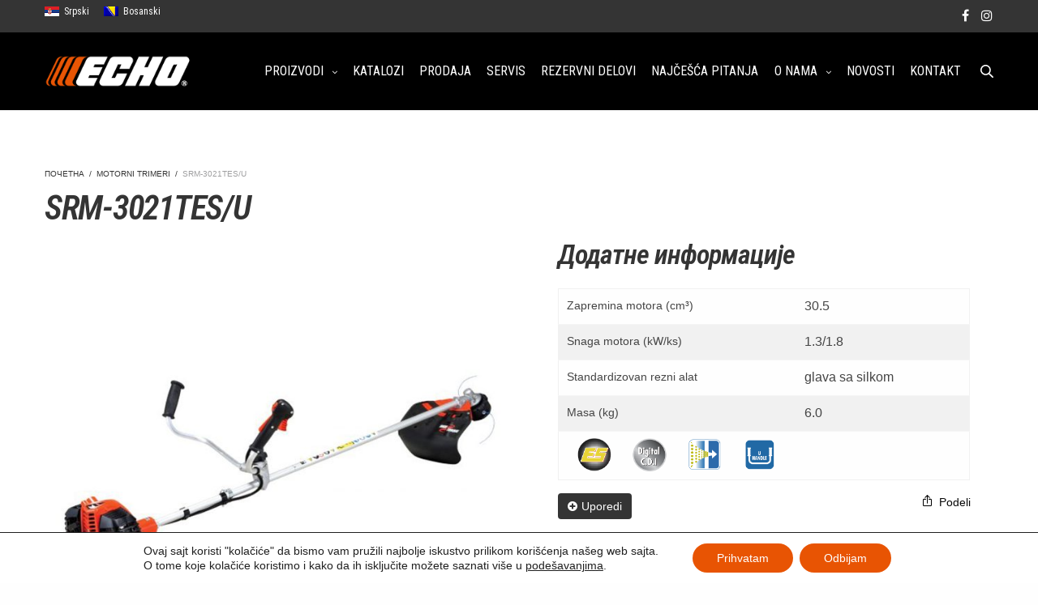

--- FILE ---
content_type: text/html; charset=UTF-8
request_url: https://echo-srbija.rs/product/srm-3021tes-u/
body_size: 25790
content:
<!doctype html>
<html lang="sr-RS">
<head><style>img.lazy{min-height:1px}</style><link href="https://echo-srbija.rs/wp-content/plugins/w3-total-cache/pub/js/lazyload.min.js" as="script">
	<meta charset="UTF-8" />
	<meta name="viewport" content="width=device-width, initial-scale=1, maximum-scale=1, viewport-fit=cover">
	<link rel="profile" href="http://gmpg.org/xfn/11">
	<title>SRM-3021TES/U &#8211; ECHO Tools</title>
<meta name='robots' content='max-image-preview:large' />
	<style>img:is([sizes="auto" i], [sizes^="auto," i]) { contain-intrinsic-size: 3000px 1500px }</style>
	<link rel="alternate" hreflang="sr" href="https://echo-srbija.rs/product/srm-3021tes-u/" />
<link rel="alternate" hreflang="bs" href="https://echo-bih.ba/product/srm-3021tes-u/" />
<link rel="alternate" hreflang="x-default" href="https://echo-srbija.rs/product/srm-3021tes-u/" />
<link rel='dns-prefetch' href='//maps.google.com' />
<link rel='dns-prefetch' href='//fonts.googleapis.com' />
<link rel="alternate" type="application/rss+xml" title="ECHO Tools &raquo; довод" href="https://echo-srbija.rs/feed/" />
<link rel="alternate" type="application/rss+xml" title="ECHO Tools &raquo; довод коментара" href="https://echo-srbija.rs/comments/feed/" />
<meta name="google-site-verification" content="DyjNy4kCAj4kLa1Rn0IQWHc4zoZSyjjJ0AxEE_VO0Zk" />
<link rel="preconnect" href="//fonts.gstatic.com/" crossorigin><script type="text/javascript">
/* <![CDATA[ */
window._wpemojiSettings = {"baseUrl":"https:\/\/s.w.org\/images\/core\/emoji\/16.0.1\/72x72\/","ext":".png","svgUrl":"https:\/\/s.w.org\/images\/core\/emoji\/16.0.1\/svg\/","svgExt":".svg","source":{"concatemoji":"https:\/\/echo-srbija.rs\/wp-includes\/js\/wp-emoji-release.min.js?ver=d00c3cd6e460ab067da706ba9e189d76"}};
/*! This file is auto-generated */
!function(s,n){var o,i,e;function c(e){try{var t={supportTests:e,timestamp:(new Date).valueOf()};sessionStorage.setItem(o,JSON.stringify(t))}catch(e){}}function p(e,t,n){e.clearRect(0,0,e.canvas.width,e.canvas.height),e.fillText(t,0,0);var t=new Uint32Array(e.getImageData(0,0,e.canvas.width,e.canvas.height).data),a=(e.clearRect(0,0,e.canvas.width,e.canvas.height),e.fillText(n,0,0),new Uint32Array(e.getImageData(0,0,e.canvas.width,e.canvas.height).data));return t.every(function(e,t){return e===a[t]})}function u(e,t){e.clearRect(0,0,e.canvas.width,e.canvas.height),e.fillText(t,0,0);for(var n=e.getImageData(16,16,1,1),a=0;a<n.data.length;a++)if(0!==n.data[a])return!1;return!0}function f(e,t,n,a){switch(t){case"flag":return n(e,"\ud83c\udff3\ufe0f\u200d\u26a7\ufe0f","\ud83c\udff3\ufe0f\u200b\u26a7\ufe0f")?!1:!n(e,"\ud83c\udde8\ud83c\uddf6","\ud83c\udde8\u200b\ud83c\uddf6")&&!n(e,"\ud83c\udff4\udb40\udc67\udb40\udc62\udb40\udc65\udb40\udc6e\udb40\udc67\udb40\udc7f","\ud83c\udff4\u200b\udb40\udc67\u200b\udb40\udc62\u200b\udb40\udc65\u200b\udb40\udc6e\u200b\udb40\udc67\u200b\udb40\udc7f");case"emoji":return!a(e,"\ud83e\udedf")}return!1}function g(e,t,n,a){var r="undefined"!=typeof WorkerGlobalScope&&self instanceof WorkerGlobalScope?new OffscreenCanvas(300,150):s.createElement("canvas"),o=r.getContext("2d",{willReadFrequently:!0}),i=(o.textBaseline="top",o.font="600 32px Arial",{});return e.forEach(function(e){i[e]=t(o,e,n,a)}),i}function t(e){var t=s.createElement("script");t.src=e,t.defer=!0,s.head.appendChild(t)}"undefined"!=typeof Promise&&(o="wpEmojiSettingsSupports",i=["flag","emoji"],n.supports={everything:!0,everythingExceptFlag:!0},e=new Promise(function(e){s.addEventListener("DOMContentLoaded",e,{once:!0})}),new Promise(function(t){var n=function(){try{var e=JSON.parse(sessionStorage.getItem(o));if("object"==typeof e&&"number"==typeof e.timestamp&&(new Date).valueOf()<e.timestamp+604800&&"object"==typeof e.supportTests)return e.supportTests}catch(e){}return null}();if(!n){if("undefined"!=typeof Worker&&"undefined"!=typeof OffscreenCanvas&&"undefined"!=typeof URL&&URL.createObjectURL&&"undefined"!=typeof Blob)try{var e="postMessage("+g.toString()+"("+[JSON.stringify(i),f.toString(),p.toString(),u.toString()].join(",")+"));",a=new Blob([e],{type:"text/javascript"}),r=new Worker(URL.createObjectURL(a),{name:"wpTestEmojiSupports"});return void(r.onmessage=function(e){c(n=e.data),r.terminate(),t(n)})}catch(e){}c(n=g(i,f,p,u))}t(n)}).then(function(e){for(var t in e)n.supports[t]=e[t],n.supports.everything=n.supports.everything&&n.supports[t],"flag"!==t&&(n.supports.everythingExceptFlag=n.supports.everythingExceptFlag&&n.supports[t]);n.supports.everythingExceptFlag=n.supports.everythingExceptFlag&&!n.supports.flag,n.DOMReady=!1,n.readyCallback=function(){n.DOMReady=!0}}).then(function(){return e}).then(function(){var e;n.supports.everything||(n.readyCallback(),(e=n.source||{}).concatemoji?t(e.concatemoji):e.wpemoji&&e.twemoji&&(t(e.twemoji),t(e.wpemoji)))}))}((window,document),window._wpemojiSettings);
/* ]]> */
</script>
<link rel='stylesheet' id='locations-block-css' href='https://echo-srbija.rs/wp-content/plugins/wi-locations/locations-block/wi-locations-block.css?ver=1.0' media='all' />
<link rel='stylesheet' id='pages-block-css' href='https://echo-srbija.rs/wp-content/plugins/wi-pages/pages-block/wi-pages-block.css?ver=1.0' media='all' />
<link rel='stylesheet' id='layerslider-css' href='https://echo-srbija.rs/wp-content/plugins/LayerSlider/assets/static/layerslider/css/layerslider.css?ver=8.1.2' media='all' />
<style id='wp-emoji-styles-inline-css' type='text/css'>

	img.wp-smiley, img.emoji {
		display: inline !important;
		border: none !important;
		box-shadow: none !important;
		height: 1em !important;
		width: 1em !important;
		margin: 0 0.07em !important;
		vertical-align: -0.1em !important;
		background: none !important;
		padding: 0 !important;
	}
</style>
<link rel='stylesheet' id='wp-block-library-css' href='https://echo-srbija.rs/wp-includes/css/dist/block-library/style.min.css?ver=d00c3cd6e460ab067da706ba9e189d76' media='all' />
<style id='classic-theme-styles-inline-css' type='text/css'>
/*! This file is auto-generated */
.wp-block-button__link{color:#fff;background-color:#32373c;border-radius:9999px;box-shadow:none;text-decoration:none;padding:calc(.667em + 2px) calc(1.333em + 2px);font-size:1.125em}.wp-block-file__button{background:#32373c;color:#fff;text-decoration:none}
</style>
<style id='global-styles-inline-css' type='text/css'>
:root{--wp--preset--aspect-ratio--square: 1;--wp--preset--aspect-ratio--4-3: 4/3;--wp--preset--aspect-ratio--3-4: 3/4;--wp--preset--aspect-ratio--3-2: 3/2;--wp--preset--aspect-ratio--2-3: 2/3;--wp--preset--aspect-ratio--16-9: 16/9;--wp--preset--aspect-ratio--9-16: 9/16;--wp--preset--color--black: #000000;--wp--preset--color--cyan-bluish-gray: #abb8c3;--wp--preset--color--white: #ffffff;--wp--preset--color--pale-pink: #f78da7;--wp--preset--color--vivid-red: #cf2e2e;--wp--preset--color--luminous-vivid-orange: #ff6900;--wp--preset--color--luminous-vivid-amber: #fcb900;--wp--preset--color--light-green-cyan: #7bdcb5;--wp--preset--color--vivid-green-cyan: #00d084;--wp--preset--color--pale-cyan-blue: #8ed1fc;--wp--preset--color--vivid-cyan-blue: #0693e3;--wp--preset--color--vivid-purple: #9b51e0;--wp--preset--color--thb-accent: #e85403;--wp--preset--gradient--vivid-cyan-blue-to-vivid-purple: linear-gradient(135deg,rgba(6,147,227,1) 0%,rgb(155,81,224) 100%);--wp--preset--gradient--light-green-cyan-to-vivid-green-cyan: linear-gradient(135deg,rgb(122,220,180) 0%,rgb(0,208,130) 100%);--wp--preset--gradient--luminous-vivid-amber-to-luminous-vivid-orange: linear-gradient(135deg,rgba(252,185,0,1) 0%,rgba(255,105,0,1) 100%);--wp--preset--gradient--luminous-vivid-orange-to-vivid-red: linear-gradient(135deg,rgba(255,105,0,1) 0%,rgb(207,46,46) 100%);--wp--preset--gradient--very-light-gray-to-cyan-bluish-gray: linear-gradient(135deg,rgb(238,238,238) 0%,rgb(169,184,195) 100%);--wp--preset--gradient--cool-to-warm-spectrum: linear-gradient(135deg,rgb(74,234,220) 0%,rgb(151,120,209) 20%,rgb(207,42,186) 40%,rgb(238,44,130) 60%,rgb(251,105,98) 80%,rgb(254,248,76) 100%);--wp--preset--gradient--blush-light-purple: linear-gradient(135deg,rgb(255,206,236) 0%,rgb(152,150,240) 100%);--wp--preset--gradient--blush-bordeaux: linear-gradient(135deg,rgb(254,205,165) 0%,rgb(254,45,45) 50%,rgb(107,0,62) 100%);--wp--preset--gradient--luminous-dusk: linear-gradient(135deg,rgb(255,203,112) 0%,rgb(199,81,192) 50%,rgb(65,88,208) 100%);--wp--preset--gradient--pale-ocean: linear-gradient(135deg,rgb(255,245,203) 0%,rgb(182,227,212) 50%,rgb(51,167,181) 100%);--wp--preset--gradient--electric-grass: linear-gradient(135deg,rgb(202,248,128) 0%,rgb(113,206,126) 100%);--wp--preset--gradient--midnight: linear-gradient(135deg,rgb(2,3,129) 0%,rgb(40,116,252) 100%);--wp--preset--font-size--small: 13px;--wp--preset--font-size--medium: 20px;--wp--preset--font-size--large: 36px;--wp--preset--font-size--x-large: 42px;--wp--preset--spacing--20: 0.44rem;--wp--preset--spacing--30: 0.67rem;--wp--preset--spacing--40: 1rem;--wp--preset--spacing--50: 1.5rem;--wp--preset--spacing--60: 2.25rem;--wp--preset--spacing--70: 3.38rem;--wp--preset--spacing--80: 5.06rem;--wp--preset--shadow--natural: 6px 6px 9px rgba(0, 0, 0, 0.2);--wp--preset--shadow--deep: 12px 12px 50px rgba(0, 0, 0, 0.4);--wp--preset--shadow--sharp: 6px 6px 0px rgba(0, 0, 0, 0.2);--wp--preset--shadow--outlined: 6px 6px 0px -3px rgba(255, 255, 255, 1), 6px 6px rgba(0, 0, 0, 1);--wp--preset--shadow--crisp: 6px 6px 0px rgba(0, 0, 0, 1);}:where(.is-layout-flex){gap: 0.5em;}:where(.is-layout-grid){gap: 0.5em;}body .is-layout-flex{display: flex;}.is-layout-flex{flex-wrap: wrap;align-items: center;}.is-layout-flex > :is(*, div){margin: 0;}body .is-layout-grid{display: grid;}.is-layout-grid > :is(*, div){margin: 0;}:where(.wp-block-columns.is-layout-flex){gap: 2em;}:where(.wp-block-columns.is-layout-grid){gap: 2em;}:where(.wp-block-post-template.is-layout-flex){gap: 1.25em;}:where(.wp-block-post-template.is-layout-grid){gap: 1.25em;}.has-black-color{color: var(--wp--preset--color--black) !important;}.has-cyan-bluish-gray-color{color: var(--wp--preset--color--cyan-bluish-gray) !important;}.has-white-color{color: var(--wp--preset--color--white) !important;}.has-pale-pink-color{color: var(--wp--preset--color--pale-pink) !important;}.has-vivid-red-color{color: var(--wp--preset--color--vivid-red) !important;}.has-luminous-vivid-orange-color{color: var(--wp--preset--color--luminous-vivid-orange) !important;}.has-luminous-vivid-amber-color{color: var(--wp--preset--color--luminous-vivid-amber) !important;}.has-light-green-cyan-color{color: var(--wp--preset--color--light-green-cyan) !important;}.has-vivid-green-cyan-color{color: var(--wp--preset--color--vivid-green-cyan) !important;}.has-pale-cyan-blue-color{color: var(--wp--preset--color--pale-cyan-blue) !important;}.has-vivid-cyan-blue-color{color: var(--wp--preset--color--vivid-cyan-blue) !important;}.has-vivid-purple-color{color: var(--wp--preset--color--vivid-purple) !important;}.has-black-background-color{background-color: var(--wp--preset--color--black) !important;}.has-cyan-bluish-gray-background-color{background-color: var(--wp--preset--color--cyan-bluish-gray) !important;}.has-white-background-color{background-color: var(--wp--preset--color--white) !important;}.has-pale-pink-background-color{background-color: var(--wp--preset--color--pale-pink) !important;}.has-vivid-red-background-color{background-color: var(--wp--preset--color--vivid-red) !important;}.has-luminous-vivid-orange-background-color{background-color: var(--wp--preset--color--luminous-vivid-orange) !important;}.has-luminous-vivid-amber-background-color{background-color: var(--wp--preset--color--luminous-vivid-amber) !important;}.has-light-green-cyan-background-color{background-color: var(--wp--preset--color--light-green-cyan) !important;}.has-vivid-green-cyan-background-color{background-color: var(--wp--preset--color--vivid-green-cyan) !important;}.has-pale-cyan-blue-background-color{background-color: var(--wp--preset--color--pale-cyan-blue) !important;}.has-vivid-cyan-blue-background-color{background-color: var(--wp--preset--color--vivid-cyan-blue) !important;}.has-vivid-purple-background-color{background-color: var(--wp--preset--color--vivid-purple) !important;}.has-black-border-color{border-color: var(--wp--preset--color--black) !important;}.has-cyan-bluish-gray-border-color{border-color: var(--wp--preset--color--cyan-bluish-gray) !important;}.has-white-border-color{border-color: var(--wp--preset--color--white) !important;}.has-pale-pink-border-color{border-color: var(--wp--preset--color--pale-pink) !important;}.has-vivid-red-border-color{border-color: var(--wp--preset--color--vivid-red) !important;}.has-luminous-vivid-orange-border-color{border-color: var(--wp--preset--color--luminous-vivid-orange) !important;}.has-luminous-vivid-amber-border-color{border-color: var(--wp--preset--color--luminous-vivid-amber) !important;}.has-light-green-cyan-border-color{border-color: var(--wp--preset--color--light-green-cyan) !important;}.has-vivid-green-cyan-border-color{border-color: var(--wp--preset--color--vivid-green-cyan) !important;}.has-pale-cyan-blue-border-color{border-color: var(--wp--preset--color--pale-cyan-blue) !important;}.has-vivid-cyan-blue-border-color{border-color: var(--wp--preset--color--vivid-cyan-blue) !important;}.has-vivid-purple-border-color{border-color: var(--wp--preset--color--vivid-purple) !important;}.has-vivid-cyan-blue-to-vivid-purple-gradient-background{background: var(--wp--preset--gradient--vivid-cyan-blue-to-vivid-purple) !important;}.has-light-green-cyan-to-vivid-green-cyan-gradient-background{background: var(--wp--preset--gradient--light-green-cyan-to-vivid-green-cyan) !important;}.has-luminous-vivid-amber-to-luminous-vivid-orange-gradient-background{background: var(--wp--preset--gradient--luminous-vivid-amber-to-luminous-vivid-orange) !important;}.has-luminous-vivid-orange-to-vivid-red-gradient-background{background: var(--wp--preset--gradient--luminous-vivid-orange-to-vivid-red) !important;}.has-very-light-gray-to-cyan-bluish-gray-gradient-background{background: var(--wp--preset--gradient--very-light-gray-to-cyan-bluish-gray) !important;}.has-cool-to-warm-spectrum-gradient-background{background: var(--wp--preset--gradient--cool-to-warm-spectrum) !important;}.has-blush-light-purple-gradient-background{background: var(--wp--preset--gradient--blush-light-purple) !important;}.has-blush-bordeaux-gradient-background{background: var(--wp--preset--gradient--blush-bordeaux) !important;}.has-luminous-dusk-gradient-background{background: var(--wp--preset--gradient--luminous-dusk) !important;}.has-pale-ocean-gradient-background{background: var(--wp--preset--gradient--pale-ocean) !important;}.has-electric-grass-gradient-background{background: var(--wp--preset--gradient--electric-grass) !important;}.has-midnight-gradient-background{background: var(--wp--preset--gradient--midnight) !important;}.has-small-font-size{font-size: var(--wp--preset--font-size--small) !important;}.has-medium-font-size{font-size: var(--wp--preset--font-size--medium) !important;}.has-large-font-size{font-size: var(--wp--preset--font-size--large) !important;}.has-x-large-font-size{font-size: var(--wp--preset--font-size--x-large) !important;}
:where(.wp-block-post-template.is-layout-flex){gap: 1.25em;}:where(.wp-block-post-template.is-layout-grid){gap: 1.25em;}
:where(.wp-block-columns.is-layout-flex){gap: 2em;}:where(.wp-block-columns.is-layout-grid){gap: 2em;}
:root :where(.wp-block-pullquote){font-size: 1.5em;line-height: 1.6;}
</style>
<link rel='stylesheet' id='photoswipe-css' href='https://echo-srbija.rs/wp-content/plugins/woocommerce/assets/css/photoswipe/photoswipe.min.css?ver=10.4.0' media='all' />
<link rel='stylesheet' id='photoswipe-default-skin-css' href='https://echo-srbija.rs/wp-content/plugins/woocommerce/assets/css/photoswipe/default-skin/default-skin.min.css?ver=10.4.0' media='all' />
<style id='woocommerce-inline-inline-css' type='text/css'>
.woocommerce form .form-row .required { visibility: visible; }
</style>
<link rel='stylesheet' id='wpml-legacy-horizontal-list-0-css' href='https://echo-srbija.rs/wp-content/plugins/sitepress-multilingual-cms/templates/language-switchers/legacy-list-horizontal/style.min.css?ver=1' media='all' />
<style id='wpml-legacy-horizontal-list-0-inline-css' type='text/css'>
.wpml-ls-statics-footer{background-color:#000000;}.wpml-ls-statics-footer a, .wpml-ls-statics-footer .wpml-ls-sub-menu a, .wpml-ls-statics-footer .wpml-ls-sub-menu a:link, .wpml-ls-statics-footer li:not(.wpml-ls-current-language) .wpml-ls-link, .wpml-ls-statics-footer li:not(.wpml-ls-current-language) .wpml-ls-link:link {color:#444444;}.wpml-ls-statics-footer .wpml-ls-sub-menu a:hover,.wpml-ls-statics-footer .wpml-ls-sub-menu a:focus, .wpml-ls-statics-footer .wpml-ls-sub-menu a:link:hover, .wpml-ls-statics-footer .wpml-ls-sub-menu a:link:focus {color:#000000;background-color:#eeeeee;}.wpml-ls-statics-footer .wpml-ls-current-language > a {color:#444444;}.wpml-ls-statics-footer .wpml-ls-current-language:hover>a, .wpml-ls-statics-footer .wpml-ls-current-language>a:focus {color:#000000;background-color:#eeeeee;}
</style>
<link rel='stylesheet' id='wpml-menu-item-0-css' href='https://echo-srbija.rs/wp-content/plugins/sitepress-multilingual-cms/templates/language-switchers/menu-item/style.min.css?ver=1' media='all' />
<link rel='stylesheet' id='hint-css' href='https://echo-srbija.rs/wp-content/plugins/woo-smart-compare-premium/assets/libs/hint/hint.min.css?ver=d00c3cd6e460ab067da706ba9e189d76' media='all' />
<link rel='stylesheet' id='perfect-scrollbar-css' href='https://echo-srbija.rs/wp-content/plugins/woo-smart-compare-premium/assets/libs/perfect-scrollbar/css/perfect-scrollbar.min.css?ver=d00c3cd6e460ab067da706ba9e189d76' media='all' />
<link rel='stylesheet' id='perfect-scrollbar-wpc-css' href='https://echo-srbija.rs/wp-content/plugins/woo-smart-compare-premium/assets/libs/perfect-scrollbar/css/custom-theme.css?ver=d00c3cd6e460ab067da706ba9e189d76' media='all' />
<link rel='stylesheet' id='woosc-frontend-css' href='https://echo-srbija.rs/wp-content/plugins/woo-smart-compare-premium/assets/css/frontend.css?ver=4.4.3' media='all' />
<link rel='stylesheet' id='thb-fa-css' href='https://echo-srbija.rs/wp-content/themes/revolution/assets/css/font-awesome.min.css?ver=2.5.9' media='all' />
<link rel='stylesheet' id='thb-app-css' href='https://echo-srbija.rs/wp-content/themes/revolution/assets/css/app.css?ver=2.5.9' media='all' />
<style id='thb-app-inline-css' type='text/css'>
h1, .h1, .thb-countdown .thb-countdown-ul li .timestamp, h2, .h2, h3, .h3, h4, .h4, h5, .h5, h6, .h6 {font-family:'Roboto Condensed', 'BlinkMacSystemFont', -apple-system, 'Roboto', 'Lucida Sans';}body {}.thb-full-menu {font-family:'Roboto Condensed', 'BlinkMacSystemFont', -apple-system, 'Roboto', 'Lucida Sans';}.thb-mobile-menu,.thb-secondary-menu {font-family:'Roboto Condensed', 'BlinkMacSystemFont', -apple-system, 'Roboto', 'Lucida Sans';}em {}label {}input[type="submit"],submit,.button,.btn,.btn-block,.btn-text,.vc_btn3 {}p,.post-detail .post-content {}.thb-full-menu>li>a,.thb-header-menu>li>a {}.subfooter .thb-full-menu>li>a {}.subheader {}.thb-full-menu li .sub-menu a,.thb-dropdown-style2 .thb-full-menu .sub-menu>li a,.thb-dropdown-style2 .thb-full-menu .sub-menu>li.title-item>a,.thb-dropdown-style3 .thb-full-menu .sub-menu>li a,.thb-dropdown-style3 .thb-full-menu .sub-menu>li.title-item>a,.thb-header-menu li .sub-menu a {}.thb-full-menu>li>a.social {}.widget>h6 {}.footer .widget,.footer .widget p {}.thb-mobile-menu>li>a {}.thb-mobile-menu .sub-menu a {}.thb-secondary-menu a {}#mobile-menu .menu-footer {}#mobile-menu .socials a {font-size:32px;}.subfooter .socials a {}.products .product.thb-listing-style2 h3,.products .product.thb-listing-style1 h3 {font-style:italic;font-weight:bold;font-size:20px;}.thb-product-detail .product-information h1.product_title {font-style:italic;font-weight:bold;font-size:28px;}.thb-product-detail .product-information .woocommerce-product-details__short-description,.thb-product-detail .product-information .woocommerce-product-details__short-description p {}@media screen and (min-width:1024px) {h1,.h1 {}}h1,.h1 {font-style:italic;}@media screen and (min-width:1024px) {h2 {}}h2 {font-style:italic;}@media screen and (min-width:1024px) {h3 {}}h3 {font-style:italic;}@media screen and (min-width:1024px) {h4 {}}h4 {font-style:italic;}@media screen and (min-width:1024px) {h5 {}}h5 {}h6 {}.header-secondary-text div p:not(.smaller) {}.header-secondary-text div p.smaller {}@media only screen and (min-width:40.0625em) {.header {padding-top:20px;padding-bottom:20px;;}}@media only screen and (min-width:40.0625em) {.header.fixed {padding-top:10px;padding-bottom:10px;;}}.footer {padding-top:10px;padding-bottom:10px;}.subfooter {padding-bottom:30px;}a:hover,.thb-full-menu.thb-standard>li.current-menu-item:not(.has-hash)>a,.thb-full-menu>li a:not(.logolink)[data-filter].active,#mobile-menu.dark .thb-mobile-menu>li>a:hover,#mobile-menu.dark .sub-menu a:hover,#mobile-menu.dark .thb-secondary-menu a:hover,.thb-mobile-menu>li.menu-item-has-children>a:hover .thb-arrow div,.thb-secondary-menu a:hover,.authorpage .author-content .square-icon:hover,.authorpage .author-content .square-icon.email:hover,.commentlist .comment .reply a:hover,input[type="submit"].style3,.button.style3,.btn.style3,input[type="submit"].style4,.button.style4,.btn.style4,input[type="submit"].style4:hover,.button.style4:hover,.btn.style4:hover,.more-link,.thb-portfolio-filter.style1 ul li a:hover,.thb-portfolio-filter.style1 ul li a.active,.thb-portfolio-filter.style2 .select2.select2-container--default .select2-selection--single .select2-selection__rendered,.thb-portfolio-filter.style2 .select2-dropdown .select2-results__options .select2-results__option[aria-selected=true] span,.thb-portfolio-filter.style2 .select2-dropdown .select2-results__options .select2-results__option.select2-results__option--highlighted span,.thb-autotype .thb-autotype-entry,.thb-tabs.style3 .vc_tta-panel-heading h4 a:hover,.thb-tabs.style3 .vc_tta-panel-heading h4 a.active,.thb-tabs.style4 .vc_tta-panel-heading h4 a.active,.thb-tabs.style4 .vc_tta-panel-heading h4 a:hover,.thb_location_container.row .thb_location h5,.thb-portfolio-slider.thb-portfolio-slider-style3 .portfolio-slide .content-side .thb-categories,.thb-portfolio-slider.thb-portfolio-slider-style3 .portfolio-slide .content-side .thb-categories a,.woocommerce-checkout-payment .wc_payment_methods .wc_payment_method.payment_method_paypal .about_paypal,input[type="submit"].style2, .button.style2, .btn.style2,.thb-header-menu > li.menu-item-has-children:hover > a,.thb-header-menu > li.menu-item-has-children.sfHover > a,.thb-header-menu > li.menu-item-has-children:hover>a span:after,.thb-header-menu > li.menu-item-has-children.sfHover > a span:after,.thb-pricing-table.style2 .pricing-container .thb_pricing_head .thb-price,.post.style8 .style8-meta .style8-link a,.thb-iconbox.top.type5 .iconbox-content .thb-read-more,.thb-testimonials.style7 .testimonial-author cite,.thb-testimonials.style7 .testimonial-author span,.post.style9.active .post-title a,.columns.thb-light-column .post.style9 .post-category a,.thb-page-header .thb-blog-categories li a.active,.has-thb-accent-color,.wp-block-button .wp-block-button__link.has-thb-accent-color,.thb-page-menu.style2 li:hover a,.thb-page-menu.style2 li.current_page_item a,.post.style10 .style10-readmore,.btn-text.style-accent-link,.thb-page-menu li.current_page_item a {color:#e85403;}.thb-full-menu.thb-line-marker>li>a:before,.thb-page-header .thb-blog-categories li a:after,.select2-container .select2-dropdown .select2-results .select2-results__option[aria-selected=true],input[type="submit"],.button,.btn,input[type="submit"].black:hover,input[type="submit"].wc-forward.checkout:hover,.button.black:hover,.button.wc-forward.checkout:hover,.btn.black:not(.style4):hover,.btn.wc-forward.checkout:hover,input[type="submit"].style2:hover,.button.style2:hover,.btn.style2:hover,input[type="submit"].style3:before,.button.style3:before,.btn.style3:before,input[type="submit"].style4:after,.button.style4:after,.btn.style4:after,.btn-text.style3 .circle-btn,[class^="tag-cloud-link"]:hover,.thb-portfolio-filter.style1 ul li a:before,.thb-portfolio-filter.style2 .select2.select2-container--default .select2-selection--single .select2-selection__arrow:after,.thb-portfolio-filter.style2 .select2.select2-container--default .select2-selection--single .select2-selection__arrow:before,.thb-portfolio-filter.style2 .select2-dropdown .select2-results__options .select2-results__option span:before,.boxed-icon.email:hover,.thb-progressbar .thb-progress span,#scroll_to_top:hover .thb-animated-arrow.circular,.thb-tabs.style1 .vc_tta-panel-heading h4 a:before,.thb-tabs.style4 .vc_tta-panel-heading h4 a:before,.thb-client-row.thb-opacity.with-accent .thb-client:hover,.badge.onsale,.demo_store,.products .product .product_after_title .button:hover:after,.woocommerce-MyAccount-navigation ul li:hover a,.woocommerce-MyAccount-navigation ul li.is-active a,.footer_bar .socials .social.email:hover,.thb-header-menu > li.menu-item-has-children > a span:before,.thb-page-menu.style1 li:hover a, .thb-page-menu.style1 li.current_page_item a,.thb-client-row .style4 .accent-color,.preloader-style3-container:before,.preloader-style3-container:after,.has-thb-accent-background-color,.wp-block-button .wp-block-button__link.has-thb-accent-background-color,.thb-portfolio-slider.thb-portfolio-slider-style7 .portfolio-style7-dots-wrapper .thb-portfolio-slider-style7-bullets:before,.thb-portfolio-slider.thb-portfolio-slider-style8 .thb-portfolio-slide-excerpt {background-color:#e85403;}input[type="submit"]:hover,.button:hover,.btn:hover {background-color:#d84e03;}.share_container .product_copy form,input[type="text"]:focus,input[type="password"]:focus,input[type="date"]:focus,input[type="datetime"]:focus,input[type="email"]:focus,input[type="number"]:focus,input[type="search"]:focus,input[type="tel"]:focus,input[type="time"]:focus,input[type="url"]:focus,textarea:focus,.select2.select2-container--default.select2-container--open .select2-selection--single,.select2-container .select2-dropdown,.select2-container .select2-dropdown.select2-drop-active,input[type="submit"].style2,.button.style2,.btn.style2,input[type="submit"].style3,.button.style3,.btn.style3,input[type="submit"].style4,.button.style4,.btn.style4,[class^="tag-cloud-link"]:hover,.boxed-icon.email:hover,.wpb_text_column a:not(.btn):not(.button):after,.thb-client-row.has-border.thb-opacity.with-accent .thb-client:hover,.thb-pricing-table.style1 .thb-pricing-column.highlight-true .pricing-container,.woocommerce-MyAccount-navigation ul li:hover a,.woocommerce-MyAccount-navigation ul li.is-active a,.footer_bar .socials .social.email:hover,.thb-iconbox.top.type5,.thb-page-menu.style1 li:hover a, .thb-page-menu.style1 li.current_page_item a,.post.style9 .style9-title .style9-arrow:hover,.post.style9.active .style9-arrow,.thb-testimonials.style9 .slick-dots-wrapper .slick-dots li.slick-active .portrait_bullet,.thb-iconbox.type7:hover {border-color:#e85403;}.select2-container .select2-dropdown.select2-drop-active.select2-drop-above,.woocommerce-MyAccount-navigation ul li:hover+li a,.woocommerce-MyAccount-navigation ul li.is-active+li a,.thb-page-menu.style1 li:hover+li a, .thb-page-menu.style1 li.current_page_item+li a,.thb-dropdown-style3 .thb-full-menu .sub-menu {border-top-color:#e85403;}.thb-dropdown-style3 .thb-full-menu .sub-menu:after {border-bottom-color:#e85403;}.commentlist .comment .reply a:hover svg path,.btn-text.style4 .arrow svg:first-child,.thb-iconbox.top.type5 .iconbox-content .thb-read-more svg,.thb-iconbox.top.type5 .iconbox-content .thb-read-more svg .bar,.post.style9.active .style9-arrow svg {fill:#e85403;}.thb-tabs.style2 .vc_tta-panel-heading h4 a.active {-moz-box-shadow:inset 0 -3px 0 #e85403,0 1px 0 #e85403;-webkit-box-shadow:inset 0 -3px 0 #e85403,0 1px 0 #e85403;box-shadow:inset 0 -3px 0 #e85403,0 1px 0 #e85403;}.thb-fancy-box.fancy-style5:hover .thb-fancy-content {-moz-box-shadow:inset 0 -3px 0 #e85403;-webkit-box-shadow:inset 0 -3px 0 #e85403;box-shadow:inset 0 -3px 0 #e85403;}.footer,.footer p,.footer.dark p {color:#ffffff;}.subfooter,.subfooter p,.subfooter.dark p {opacity:1;color:#ffffff;}.thb-page-preloader .material-spinner .material-path {animation:material-dash 1.4s ease-in-out infinite;stroke:#e85403;}.preloader-style3-container:before,.preloader-style3-container:after {background:#e85403;}.preloader-style2-container .thb-dot.dot-1,.preloader-style2-container .thb-dot.dot-3,.preloader-style2-container .thb-dot.dot-2 {background:#e85403;}.thb-dropdown-style3 .thb-full-menu .sub-menu {border-top-color:#e85403;}.thb-dropdown-style3 .thb-full-menu .sub-menu:after {border-bottom-color:#e85403;}.post-content p a { color:#777777 !important; }.post-content p a:hover { color:#e85403 !important; }.wpb_text_column p a { color:#777777 !important; }.wpb_text_column p a:hover { color:#e85403 !important; }.wpb_text_column ul a { color:#777777 !important; }.wpb_text_column ul a:hover { color:#e85403 !important; }.wpb_text_column ol a { color:#777777 !important; }.wpb_text_column ol a:hover { color:#e85403 !important; }.widget p a { color:#777777 !important; }.widget p a:hover { color:#e85403 !important; }.header.dark-header .thb-full-menu>li> a:hover { color:#e85403 !important; }.thb-header-menu>li> a:hover { color:#e85403 !important; }.header.light-header .thb-full-menu>li> a:hover { color:#e85403 !important; }.thb-full-menu .sub-menu li a:hover { color:#e85403 !important; }.thb-dropdown-color-light .thb-full-menu .sub-menu li a:hover { color:#e85403 !important; }.thb-header-menu li .sub-menu a:hover { color:#e85403 !important; }.footer .widget a { color:#0a0a0a !important; }.footer .widget a:hover { color:#ffffff !important; }.subfooter a { color:#0a0a0a !important; }.subfooter a:hover { color:#ffffff !important; }.page-id-4132 #wrapper div[role="main"],.postid-4132 #wrapper div[role="main"] {}.header:not(.fixed) {background-color:#000000 !important;}.footer {background-color:#e85403 !important;}.subfooter {background-color:#e85403 !important;}.footer-bar-container {background-color:#e85403 !important;}.thb-page-transition-overlay {background-color: !important;background-image:url(https://echo-srbija.rs/wp-content/uploads/2019/01/ezgif-6-9aec4de168ce.gif) !important;background-repeat:no-repeat !important;background-attachment:fixed !important;background-position:center center !important;}.mobile-toggle-holder .mobile-toggle {width:32px;height:32px;}.mobile-toggle-holder .mobile-toggle span {width:32px;height:2px;}.mobile-toggle-holder .mobile-toggle span:nth-child(1) {top:5px;}.mobile-toggle-holder .mobile-toggle span:nth-child(2) {top:15px;}.mobile-toggle-holder .mobile-toggle span:nth-child(3) {top:25px;}.thb-mobile-close {width:32px;height:32px;top:15px;right:15px;}.thb-mobile-close div {width:32px;height:32px;}.thb-mobile-close div span {width:32px;margin-left:-16px;}@media (max-width:500px) {.category-header .dark-title {display:block !important;}}span.wpcf7-not-valid-tip {display:block !important;}.entry-summary .share_wrapper {float:right;}.grecaptcha-badge {display:none;}
</style>
<link rel='stylesheet' id='thb-style-css' href='https://echo-srbija.rs/wp-content/themes/revolution-child/style.css?ver=2.5.9' media='all' />
<link rel='stylesheet' id='thb-google-fonts-css' href='https://fonts.googleapis.com/css?family=Roboto+Condensed%3A100%2C200%2C300%2C400%2C500%2C600%2C700%2C800%2C900%2C100i%2C200i%2C300i%2C400i%2C500i%2C600i%2C700i%2C800i%2C900i&#038;subset=latin%2Clatin-ext&#038;display=swap&#038;ver=2.5.9' media='all' />
<link rel='stylesheet' id='gdpr_cc_addon_frontend-css' href='https://echo-srbija.rs/wp-content/plugins/gdpr-cookie-compliance-addon-single/assets/css/gdpr_cc_addon.css?ver=2.1.0' media='all' />
<link rel='stylesheet' id='moove_gdpr_frontend-css' href='https://echo-srbija.rs/wp-content/plugins/gdpr-cookie-compliance/dist/styles/gdpr-main-nf.css?ver=5.0.9' media='all' />
<style id='moove_gdpr_frontend-inline-css' type='text/css'>
				#moove_gdpr_cookie_modal .moove-gdpr-modal-content .moove-gdpr-tab-main h3.tab-title, 
				#moove_gdpr_cookie_modal .moove-gdpr-modal-content .moove-gdpr-tab-main span.tab-title,
				#moove_gdpr_cookie_modal .moove-gdpr-modal-content .moove-gdpr-modal-left-content #moove-gdpr-menu li a, 
				#moove_gdpr_cookie_modal .moove-gdpr-modal-content .moove-gdpr-modal-left-content #moove-gdpr-menu li button,
				#moove_gdpr_cookie_modal .moove-gdpr-modal-content .moove-gdpr-modal-left-content .moove-gdpr-branding-cnt a,
				#moove_gdpr_cookie_modal .moove-gdpr-modal-content .moove-gdpr-modal-footer-content .moove-gdpr-button-holder a.mgbutton, 
				#moove_gdpr_cookie_modal .moove-gdpr-modal-content .moove-gdpr-modal-footer-content .moove-gdpr-button-holder button.mgbutton,
				#moove_gdpr_cookie_modal .cookie-switch .cookie-slider:after, 
				#moove_gdpr_cookie_modal .cookie-switch .slider:after, 
				#moove_gdpr_cookie_modal .switch .cookie-slider:after, 
				#moove_gdpr_cookie_modal .switch .slider:after,
				#moove_gdpr_cookie_info_bar .moove-gdpr-info-bar-container .moove-gdpr-info-bar-content p, 
				#moove_gdpr_cookie_info_bar .moove-gdpr-info-bar-container .moove-gdpr-info-bar-content p a,
				#moove_gdpr_cookie_info_bar .moove-gdpr-info-bar-container .moove-gdpr-info-bar-content a.mgbutton, 
				#moove_gdpr_cookie_info_bar .moove-gdpr-info-bar-container .moove-gdpr-info-bar-content button.mgbutton,
				#moove_gdpr_cookie_modal .moove-gdpr-modal-content .moove-gdpr-tab-main .moove-gdpr-tab-main-content h1, 
				#moove_gdpr_cookie_modal .moove-gdpr-modal-content .moove-gdpr-tab-main .moove-gdpr-tab-main-content h2, 
				#moove_gdpr_cookie_modal .moove-gdpr-modal-content .moove-gdpr-tab-main .moove-gdpr-tab-main-content h3, 
				#moove_gdpr_cookie_modal .moove-gdpr-modal-content .moove-gdpr-tab-main .moove-gdpr-tab-main-content h4, 
				#moove_gdpr_cookie_modal .moove-gdpr-modal-content .moove-gdpr-tab-main .moove-gdpr-tab-main-content h5, 
				#moove_gdpr_cookie_modal .moove-gdpr-modal-content .moove-gdpr-tab-main .moove-gdpr-tab-main-content h6,
				#moove_gdpr_cookie_modal .moove-gdpr-modal-content.moove_gdpr_modal_theme_v2 .moove-gdpr-modal-title .tab-title,
				#moove_gdpr_cookie_modal .moove-gdpr-modal-content.moove_gdpr_modal_theme_v2 .moove-gdpr-tab-main h3.tab-title, 
				#moove_gdpr_cookie_modal .moove-gdpr-modal-content.moove_gdpr_modal_theme_v2 .moove-gdpr-tab-main span.tab-title,
				#moove_gdpr_cookie_modal .moove-gdpr-modal-content.moove_gdpr_modal_theme_v2 .moove-gdpr-branding-cnt a {
					font-weight: inherit				}
			#moove_gdpr_cookie_modal,#moove_gdpr_cookie_info_bar,.gdpr_cookie_settings_shortcode_content{font-family:inherit}#moove_gdpr_save_popup_settings_button{background-color:#373737;color:#fff}#moove_gdpr_save_popup_settings_button:hover{background-color:#000}#moove_gdpr_cookie_info_bar .moove-gdpr-info-bar-container .moove-gdpr-info-bar-content a.mgbutton,#moove_gdpr_cookie_info_bar .moove-gdpr-info-bar-container .moove-gdpr-info-bar-content button.mgbutton{background-color:#e85403}#moove_gdpr_cookie_modal .moove-gdpr-modal-content .moove-gdpr-modal-footer-content .moove-gdpr-button-holder a.mgbutton,#moove_gdpr_cookie_modal .moove-gdpr-modal-content .moove-gdpr-modal-footer-content .moove-gdpr-button-holder button.mgbutton,.gdpr_cookie_settings_shortcode_content .gdpr-shr-button.button-green{background-color:#e85403;border-color:#e85403}#moove_gdpr_cookie_modal .moove-gdpr-modal-content .moove-gdpr-modal-footer-content .moove-gdpr-button-holder a.mgbutton:hover,#moove_gdpr_cookie_modal .moove-gdpr-modal-content .moove-gdpr-modal-footer-content .moove-gdpr-button-holder button.mgbutton:hover,.gdpr_cookie_settings_shortcode_content .gdpr-shr-button.button-green:hover{background-color:#fff;color:#e85403}#moove_gdpr_cookie_modal .moove-gdpr-modal-content .moove-gdpr-modal-close i,#moove_gdpr_cookie_modal .moove-gdpr-modal-content .moove-gdpr-modal-close span.gdpr-icon{background-color:#e85403;border:1px solid #e85403}#moove_gdpr_cookie_info_bar span.moove-gdpr-infobar-allow-all.focus-g,#moove_gdpr_cookie_info_bar span.moove-gdpr-infobar-allow-all:focus,#moove_gdpr_cookie_info_bar button.moove-gdpr-infobar-allow-all.focus-g,#moove_gdpr_cookie_info_bar button.moove-gdpr-infobar-allow-all:focus,#moove_gdpr_cookie_info_bar span.moove-gdpr-infobar-reject-btn.focus-g,#moove_gdpr_cookie_info_bar span.moove-gdpr-infobar-reject-btn:focus,#moove_gdpr_cookie_info_bar button.moove-gdpr-infobar-reject-btn.focus-g,#moove_gdpr_cookie_info_bar button.moove-gdpr-infobar-reject-btn:focus,#moove_gdpr_cookie_info_bar span.change-settings-button.focus-g,#moove_gdpr_cookie_info_bar span.change-settings-button:focus,#moove_gdpr_cookie_info_bar button.change-settings-button.focus-g,#moove_gdpr_cookie_info_bar button.change-settings-button:focus{-webkit-box-shadow:0 0 1px 3px #e85403;-moz-box-shadow:0 0 1px 3px #e85403;box-shadow:0 0 1px 3px #e85403}#moove_gdpr_cookie_modal .moove-gdpr-modal-content .moove-gdpr-modal-close i:hover,#moove_gdpr_cookie_modal .moove-gdpr-modal-content .moove-gdpr-modal-close span.gdpr-icon:hover,#moove_gdpr_cookie_info_bar span[data-href]>u.change-settings-button{color:#e85403}#moove_gdpr_cookie_modal .moove-gdpr-modal-content .moove-gdpr-modal-left-content #moove-gdpr-menu li.menu-item-selected a span.gdpr-icon,#moove_gdpr_cookie_modal .moove-gdpr-modal-content .moove-gdpr-modal-left-content #moove-gdpr-menu li.menu-item-selected button span.gdpr-icon{color:inherit}#moove_gdpr_cookie_modal .moove-gdpr-modal-content .moove-gdpr-modal-left-content #moove-gdpr-menu li a span.gdpr-icon,#moove_gdpr_cookie_modal .moove-gdpr-modal-content .moove-gdpr-modal-left-content #moove-gdpr-menu li button span.gdpr-icon{color:inherit}#moove_gdpr_cookie_modal .gdpr-acc-link{line-height:0;font-size:0;color:transparent;position:absolute}#moove_gdpr_cookie_modal .moove-gdpr-modal-content .moove-gdpr-modal-close:hover i,#moove_gdpr_cookie_modal .moove-gdpr-modal-content .moove-gdpr-modal-left-content #moove-gdpr-menu li a,#moove_gdpr_cookie_modal .moove-gdpr-modal-content .moove-gdpr-modal-left-content #moove-gdpr-menu li button,#moove_gdpr_cookie_modal .moove-gdpr-modal-content .moove-gdpr-modal-left-content #moove-gdpr-menu li button i,#moove_gdpr_cookie_modal .moove-gdpr-modal-content .moove-gdpr-modal-left-content #moove-gdpr-menu li a i,#moove_gdpr_cookie_modal .moove-gdpr-modal-content .moove-gdpr-tab-main .moove-gdpr-tab-main-content a:hover,#moove_gdpr_cookie_info_bar.moove-gdpr-dark-scheme .moove-gdpr-info-bar-container .moove-gdpr-info-bar-content a.mgbutton:hover,#moove_gdpr_cookie_info_bar.moove-gdpr-dark-scheme .moove-gdpr-info-bar-container .moove-gdpr-info-bar-content button.mgbutton:hover,#moove_gdpr_cookie_info_bar.moove-gdpr-dark-scheme .moove-gdpr-info-bar-container .moove-gdpr-info-bar-content a:hover,#moove_gdpr_cookie_info_bar.moove-gdpr-dark-scheme .moove-gdpr-info-bar-container .moove-gdpr-info-bar-content button:hover,#moove_gdpr_cookie_info_bar.moove-gdpr-dark-scheme .moove-gdpr-info-bar-container .moove-gdpr-info-bar-content span.change-settings-button:hover,#moove_gdpr_cookie_info_bar.moove-gdpr-dark-scheme .moove-gdpr-info-bar-container .moove-gdpr-info-bar-content button.change-settings-button:hover,#moove_gdpr_cookie_info_bar.moove-gdpr-dark-scheme .moove-gdpr-info-bar-container .moove-gdpr-info-bar-content u.change-settings-button:hover,#moove_gdpr_cookie_info_bar span[data-href]>u.change-settings-button,#moove_gdpr_cookie_info_bar.moove-gdpr-dark-scheme .moove-gdpr-info-bar-container .moove-gdpr-info-bar-content a.mgbutton.focus-g,#moove_gdpr_cookie_info_bar.moove-gdpr-dark-scheme .moove-gdpr-info-bar-container .moove-gdpr-info-bar-content button.mgbutton.focus-g,#moove_gdpr_cookie_info_bar.moove-gdpr-dark-scheme .moove-gdpr-info-bar-container .moove-gdpr-info-bar-content a.focus-g,#moove_gdpr_cookie_info_bar.moove-gdpr-dark-scheme .moove-gdpr-info-bar-container .moove-gdpr-info-bar-content button.focus-g,#moove_gdpr_cookie_info_bar.moove-gdpr-dark-scheme .moove-gdpr-info-bar-container .moove-gdpr-info-bar-content a.mgbutton:focus,#moove_gdpr_cookie_info_bar.moove-gdpr-dark-scheme .moove-gdpr-info-bar-container .moove-gdpr-info-bar-content button.mgbutton:focus,#moove_gdpr_cookie_info_bar.moove-gdpr-dark-scheme .moove-gdpr-info-bar-container .moove-gdpr-info-bar-content a:focus,#moove_gdpr_cookie_info_bar.moove-gdpr-dark-scheme .moove-gdpr-info-bar-container .moove-gdpr-info-bar-content button:focus,#moove_gdpr_cookie_info_bar.moove-gdpr-dark-scheme .moove-gdpr-info-bar-container .moove-gdpr-info-bar-content span.change-settings-button.focus-g,span.change-settings-button:focus,button.change-settings-button.focus-g,button.change-settings-button:focus,#moove_gdpr_cookie_info_bar.moove-gdpr-dark-scheme .moove-gdpr-info-bar-container .moove-gdpr-info-bar-content u.change-settings-button.focus-g,#moove_gdpr_cookie_info_bar.moove-gdpr-dark-scheme .moove-gdpr-info-bar-container .moove-gdpr-info-bar-content u.change-settings-button:focus{color:#e85403}#moove_gdpr_cookie_modal .moove-gdpr-branding.focus-g span,#moove_gdpr_cookie_modal .moove-gdpr-modal-content .moove-gdpr-tab-main a.focus-g,#moove_gdpr_cookie_modal .moove-gdpr-modal-content .moove-gdpr-tab-main .gdpr-cd-details-toggle.focus-g{color:#e85403}#moove_gdpr_cookie_modal.gdpr_lightbox-hide{display:none}#moove_gdpr_cookie_info_bar.gdpr-full-screen-infobar .moove-gdpr-info-bar-container .moove-gdpr-info-bar-content .moove-gdpr-cookie-notice p a{color:#e85403!important}
</style>
<script type="text/javascript" id="wpml-cookie-js-extra">
/* <![CDATA[ */
var wpml_cookies = {"wp-wpml_current_language":{"value":"sr","expires":1,"path":"\/"}};
var wpml_cookies = {"wp-wpml_current_language":{"value":"sr","expires":1,"path":"\/"}};
/* ]]> */
</script>
<script type="text/javascript" src="https://echo-srbija.rs/wp-content/plugins/sitepress-multilingual-cms/res/js/cookies/language-cookie.js?ver=486900" id="wpml-cookie-js" defer="defer" data-wp-strategy="defer"></script>
<script type="text/javascript" src="//maps.google.com/maps/api/js?key=AIzaSyB4sYRF4XcTMrmf61Tcdz6Xfc3_l51oox0&amp;callback&amp;ver=d00c3cd6e460ab067da706ba9e189d76" id="google-maps-js"></script>
<script type="text/javascript" src="https://echo-srbija.rs/wp-includes/js/jquery/jquery.min.js?ver=3.7.1" id="jquery-core-js"></script>
<script type="text/javascript" src="https://echo-srbija.rs/wp-includes/js/jquery/jquery-migrate.min.js?ver=3.4.1" id="jquery-migrate-js"></script>
<script type="text/javascript" src="https://echo-srbija.rs/wp-content/plugins/woocommerce/assets/js/jquery-blockui/jquery.blockUI.min.js?ver=2.7.0-wc.10.4.0" id="wc-jquery-blockui-js" defer="defer" data-wp-strategy="defer"></script>
<script type="text/javascript" id="wc-add-to-cart-js-extra">
/* <![CDATA[ */
var wc_add_to_cart_params = {"ajax_url":"\/wp-admin\/admin-ajax.php","wc_ajax_url":"\/?wc-ajax=%%endpoint%%","i18n_view_cart":"\u041f\u0440\u0435\u0433\u043b\u0435\u0434 \u043a\u043e\u0440\u043f\u0435","cart_url":"https:\/\/echo-srbija.rs\/korpa\/","is_cart":"","cart_redirect_after_add":"no"};
/* ]]> */
</script>
<script type="text/javascript" src="https://echo-srbija.rs/wp-content/plugins/woocommerce/assets/js/frontend/add-to-cart.min.js?ver=10.4.0" id="wc-add-to-cart-js" defer="defer" data-wp-strategy="defer"></script>
<script type="text/javascript" src="https://echo-srbija.rs/wp-content/plugins/woocommerce/assets/js/photoswipe/photoswipe.min.js?ver=4.1.1-wc.10.4.0" id="wc-photoswipe-js" defer="defer" data-wp-strategy="defer"></script>
<script type="text/javascript" src="https://echo-srbija.rs/wp-content/plugins/woocommerce/assets/js/photoswipe/photoswipe-ui-default.min.js?ver=4.1.1-wc.10.4.0" id="wc-photoswipe-ui-default-js" defer="defer" data-wp-strategy="defer"></script>
<script type="text/javascript" id="wc-single-product-js-extra">
/* <![CDATA[ */
var wc_single_product_params = {"i18n_required_rating_text":"\u041e\u0446\u0435\u043d\u0438\u0442\u0435","i18n_rating_options":["1 \u043e\u0434 5 \u0437\u0432\u0435\u0437\u0434\u0438\u0446\u0430","2 \u043e\u0434 5 \u0437\u0432\u0435\u0437\u0434\u0438\u0446\u0430","3 \u043e\u0434 5 \u0437\u0432\u0435\u0437\u0434\u0438\u0446\u0430","4 \u043e\u0434 5 \u0437\u0432\u0435\u0437\u0434\u0438\u0446\u0430","5 \u043e\u0434 5 \u0437\u0432\u0435\u0437\u0434\u0438\u0446\u0430"],"i18n_product_gallery_trigger_text":"\u041f\u043e\u0433\u043b\u0435\u0434\u0430\u0458\u0442\u0435 \u0433\u0430\u043b\u0435\u0440\u0438\u0458\u0443 \u0441\u043b\u0438\u043a\u0430 \u043f\u0440\u0435\u043a\u043e \u0446\u0435\u043b\u043e\u0433 \u0435\u043a\u0440\u0430\u043d\u0430","review_rating_required":"yes","flexslider":{"rtl":false,"animation":"slide","smoothHeight":true,"directionNav":false,"controlNav":"thumbnails","slideshow":false,"animationSpeed":500,"animationLoop":false,"allowOneSlide":false},"zoom_enabled":"","zoom_options":[],"photoswipe_enabled":"1","photoswipe_options":{"shareEl":false,"closeOnScroll":false,"history":false,"hideAnimationDuration":0,"showAnimationDuration":0},"flexslider_enabled":""};
/* ]]> */
</script>
<script type="text/javascript" src="https://echo-srbija.rs/wp-content/plugins/woocommerce/assets/js/frontend/single-product.min.js?ver=10.4.0" id="wc-single-product-js" defer="defer" data-wp-strategy="defer"></script>
<script type="text/javascript" src="https://echo-srbija.rs/wp-content/plugins/woocommerce/assets/js/js-cookie/js.cookie.min.js?ver=2.1.4-wc.10.4.0" id="wc-js-cookie-js" defer="defer" data-wp-strategy="defer"></script>
<script type="text/javascript" id="woocommerce-js-extra">
/* <![CDATA[ */
var woocommerce_params = {"ajax_url":"\/wp-admin\/admin-ajax.php","wc_ajax_url":"\/?wc-ajax=%%endpoint%%","i18n_password_show":"\u041f\u0440\u0438\u043a\u0430\u0436\u0438 \u043b\u043e\u0437\u0438\u043d\u043a\u0443","i18n_password_hide":"\u0421\u0430\u043a\u0440\u0438\u0458 \u043b\u043e\u0437\u0438\u043d\u043a\u0443"};
/* ]]> */
</script>
<script type="text/javascript" src="https://echo-srbija.rs/wp-content/plugins/woocommerce/assets/js/frontend/woocommerce.min.js?ver=10.4.0" id="woocommerce-js" defer="defer" data-wp-strategy="defer"></script>
<script type="text/javascript" id="custom-script-js-extra">
/* <![CDATA[ */
var wnm_custom = {"template_url":"https:\/\/echo-srbija.rs\/wp-content\/themes\/revolution","stylesheet_directory":"https:\/\/echo-srbija.rs\/wp-content\/themes\/revolution-child"};
/* ]]> */
</script>
<script type="text/javascript" src="https://echo-srbija.rs/wp-content/themes/revolution-child/custom.js?ver=d00c3cd6e460ab067da706ba9e189d76" id="custom-script-js"></script>
<script type="text/javascript" id="wpml-xdomain-data-js-extra">
/* <![CDATA[ */
var wpml_xdomain_data = {"css_selector":"wpml-ls-item","ajax_url":"https:\/\/echo-srbija.rs\/wp-admin\/admin-ajax.php","current_lang":"sr","_nonce":"bb61ff90d8"};
/* ]]> */
</script>
<script type="text/javascript" src="https://echo-srbija.rs/wp-content/plugins/sitepress-multilingual-cms/res/js/xdomain-data.js?ver=486900" id="wpml-xdomain-data-js" defer="defer" data-wp-strategy="defer"></script>
<script></script><meta name="generator" content="Powered by LayerSlider 8.1.2 - Build Heros, Sliders, and Popups. Create Animations and Beautiful, Rich Web Content as Easy as Never Before on WordPress." />
<!-- LayerSlider updates and docs at: https://layerslider.com -->
<link rel="https://api.w.org/" href="https://echo-srbija.rs/wp-json/" /><link rel="alternate" title="JSON" type="application/json" href="https://echo-srbija.rs/wp-json/wp/v2/product/4132" /><link rel="EditURI" type="application/rsd+xml" title="RSD" href="https://echo-srbija.rs/xmlrpc.php?rsd" />

<link rel="canonical" href="https://echo-srbija.rs/product/srm-3021tes-u/" />
<link rel='shortlink' href='https://echo-srbija.rs/?p=4132' />
<link rel="alternate" title="oEmbed (JSON)" type="application/json+oembed" href="https://echo-srbija.rs/wp-json/oembed/1.0/embed?url=https%3A%2F%2Fecho-srbija.rs%2Fproduct%2Fsrm-3021tes-u%2F" />
<link rel="alternate" title="oEmbed (XML)" type="text/xml+oembed" href="https://echo-srbija.rs/wp-json/oembed/1.0/embed?url=https%3A%2F%2Fecho-srbija.rs%2Fproduct%2Fsrm-3021tes-u%2F&#038;format=xml" />
<meta name="generator" content="WPML ver:4.8.6 stt:6,50;" />
<meta name="facebook-domain-verification" content="<script async src='https://www.googletagmanager.com/gtag/js?id=UA-40311859-2'></script>
<script>
  window.dataLayer = window.dataLayer || [];
  function gtag(){dataLayer.push(arguments);}
  gtag('js', new Date());

  gtag('config', 'UA-40311859-2');
</script>" />
	<meta name="theme-color" content="#000000">
			<noscript><style>.woocommerce-product-gallery{ opacity: 1 !important; }</style></noscript>
	<meta name="generator" content="Powered by WPBakery Page Builder - drag and drop page builder for WordPress."/>
<style type="text/css">
body.custom-background #wrapper div[role="main"] { background-color: #ffffff; }
</style>
	<link rel="icon" href="https://echo-srbija.rs/wp-content/uploads/2019/01/cropped-Echo-test-png-32x32.png" sizes="32x32" />
<link rel="icon" href="https://echo-srbija.rs/wp-content/uploads/2019/01/cropped-Echo-test-png-192x192.png" sizes="192x192" />
<link rel="apple-touch-icon" href="https://echo-srbija.rs/wp-content/uploads/2019/01/cropped-Echo-test-png-180x180.png" />
<meta name="msapplication-TileImage" content="https://echo-srbija.rs/wp-content/uploads/2019/01/cropped-Echo-test-png-270x270.png" />
		<style type="text/css" id="wp-custom-css">
			.woocommerce-products-header {
	text-align: center;
	margin-bottom: 0.5em;
}		</style>
		<noscript><style> .wpb_animate_when_almost_visible { opacity: 1; }</style></noscript></head>
<body class="wp-singular product-template-default single single-product postid-4132 wp-theme-revolution wp-child-theme-revolution-child theme-revolution rstr-lat transliteration-lat lat woocommerce woocommerce-page woocommerce-no-js thb-single-product-ajax-off thb-header-style-style2 thb-borders-off thb-dropdown-color-dark thb-dropdown-style3 thb-article-style2 header-full-width-off subheader-full-width-off  right-click-off form-radius-on header-padding-on fixed-header-on footer-effect-off footer-shadow-heavy header-color-dark-header wpb-js-composer js-comp-ver-8.7 vc_responsive">
		<div class="thb-page-transition-overlay"></div>
		<!-- Start Wrapper -->
<div id="wrapper" class="thb-page-transition-on">

	<!-- Start Sub-Header -->
	<div class="subheader style1 dark">
	<div class="row align-middle">
	  <div class="small-12 medium-6 columns subheader-left">
		  <ul id="menu-jezik" class="thb-full-menu thb-standard thb-language-menu"><li id="menu-item-wpml-ls-1052-sr" class="menu-item wpml-ls-slot-1052 wpml-ls-item wpml-ls-item-sr wpml-ls-current-language wpml-ls-menu-item wpml-ls-first-item menu-item-type-wpml_ls_menu_item menu-item-object-wpml_ls_menu_item menu-item-wpml-ls-1052-sr"><a href="https://echo-srbija.rs/product/srm-3021tes-u/" role="menuitem"><img
            class="wpml-ls-flag lazy"
            src="data:image/svg+xml,%3Csvg%20xmlns='http://www.w3.org/2000/svg'%20viewBox='0%200%2018%2012'%3E%3C/svg%3E" data-src="https://echo-srbija.rs/wp-content/plugins/sitepress-multilingual-cms/res/flags/sr.png"
            alt=""
            width=18
            height=12
    /><span class="wpml-ls-native" lang="sr">Srpski</span></a></li>
<li id="menu-item-wpml-ls-1052-bs" class="menu-item wpml-ls-slot-1052 wpml-ls-item wpml-ls-item-bs wpml-ls-menu-item wpml-ls-last-item menu-item-type-wpml_ls_menu_item menu-item-object-wpml_ls_menu_item menu-item-wpml-ls-1052-bs"><a href="https://echo-bih.ba/product/srm-3021tes-u/" title="Switch to Bosanski" aria-label="Switch to Bosanski" role="menuitem"><img
            class="wpml-ls-flag lazy"
            src="data:image/svg+xml,%3Csvg%20xmlns='http://www.w3.org/2000/svg'%20viewBox='0%200%2018%2012'%3E%3C/svg%3E" data-src="https://echo-srbija.rs/wp-content/plugins/sitepress-multilingual-cms/res/flags/bs.png"
            alt=""
            width=18
            height=12
    /><span class="wpml-ls-native" lang="bs">Bosanski</span></a></li>
</ul>	  		  		<p>[lng]</p>	  		  </div>
	  <div class="small-12 medium-6 columns subheader-right">

	  	<aside class="socials">				<a href="https://www.facebook.com/EchoSrbija/" class="social facebook									 menu-social				" target="_blank"><i class="fa fa-facebook"></i></a>
								<a href="https://www.instagram.com/echosrbija/" class="social instagram									 menu-social				" target="_blank"><i class="fa fa-instagram"></i></a>
				</aside>	  </div>
	</div>
</div>
	<!-- End Sub-Header -->

	<!-- Start Header -->

<header class="header style2 thb-fixed-shadow-style1 light-header" data-header-color="light-header" data-fixed-header-color="light-header">
	<div class="row align-middle">
		<div class="small-12 columns">
			<div class="logo-holder">
				<a href="https://echo-srbija.rs/" class="logolink" title="ECHO Tools">
					<img src="data:image/svg+xml,%3Csvg%20xmlns='http://www.w3.org/2000/svg'%20viewBox='0%200%201%201'%3E%3C/svg%3E" data-src="https://echo-srbija.rs/wp-content/uploads/2019/01/logo_echo.png" class="logoimg logo-dark lazy" alt="ECHO Tools"/>
					<img src="data:image/svg+xml,%3Csvg%20xmlns='http://www.w3.org/2000/svg'%20viewBox='0%200%201%201'%3E%3C/svg%3E" data-src="https://echo-srbija.rs/wp-content/uploads/2019/01/logo_echo-white.png" class="logoimg logo-light lazy" alt="ECHO Tools"/>
				</a>
			</div>
			<div>
				<!-- Start Full Menu -->
<nav class="full-menu" id="full-menu">
	<ul id="menu-glavni" class="thb-full-menu thb-standard"><li id="menu-item-40" class="menu-item menu-item-type-custom menu-item-object-custom menu-item-has-children menu-item-40"><a href="#">PROIZVODI</a>
<ul class="sub-menu">
	<li id="menu-item-43" class="menu-item menu-item-type-taxonomy menu-item-object-product_cat menu-item-43"><a href="https://echo-srbija.rs/product-category/motorne-testere/">Motorne testere</a></li>
	<li id="menu-item-42" class="menu-item menu-item-type-taxonomy menu-item-object-product_cat menu-item-42"><a href="https://echo-srbija.rs/product-category/teleskopske-testere/">Teleskopske testere</a></li>
	<li id="menu-item-44" class="menu-item menu-item-type-taxonomy menu-item-object-product_cat current-product-ancestor current-menu-parent current-product-parent menu-item-44"><a href="https://echo-srbija.rs/product-category/motorni-trimeri/">Motorni trimeri</a></li>
	<li id="menu-item-4161" class="menu-item menu-item-type-taxonomy menu-item-object-product_cat menu-item-4161"><a href="https://echo-srbija.rs/product-category/motorne-prskalice/">Motorne prskalice</a></li>
	<li id="menu-item-45" class="menu-item menu-item-type-taxonomy menu-item-object-product_cat menu-item-45"><a href="https://echo-srbija.rs/product-category/trimeri-za-zivu-ogradu/">Motorni trimeri za živu ogradu</a></li>
	<li id="menu-item-41" class="menu-item menu-item-type-taxonomy menu-item-object-product_cat menu-item-41"><a href="https://echo-srbija.rs/product-category/duvaci/">Duvači</a></li>
	<li id="menu-item-154" class="menu-item menu-item-type-taxonomy menu-item-object-product_cat menu-item-154"><a href="https://echo-srbija.rs/product-category/sekaci-za-beton/">Sekači za beton</a></li>
	<li id="menu-item-294" class="menu-item menu-item-type-taxonomy menu-item-object-product_cat current-product-ancestor current-menu-parent current-product-parent menu-item-294"><a href="https://echo-srbija.rs/product-category/x-serija/">X-SERIJA</a></li>
	<li id="menu-item-3093" class="menu-item menu-item-type-taxonomy menu-item-object-product_cat menu-item-3093"><a href="https://echo-srbija.rs/product-category/garden-serija/">GARDEN + SERIJA</a></li>
	<li id="menu-item-2067" class="menu-item menu-item-type-taxonomy menu-item-object-product_cat menu-item-2067"><a href="https://echo-srbija.rs/product-category/zastitna-oprema/">Zaštitna oprema</a></li>
	<li id="menu-item-4304" class="menu-item menu-item-type-taxonomy menu-item-object-product_cat menu-item-4304"><a href="https://echo-srbija.rs/product-category/echo-56-eforce/">ECHO 56 eFORCE</a></li>
	<li id="menu-item-4735" class="menu-item menu-item-type-taxonomy menu-item-object-product_cat menu-item-4735"><a href="https://echo-srbija.rs/product-category/potrosni-materijal/">Potrošni materijal</a></li>
</ul>
</li>
<li id="menu-item-1362" class="menu-item menu-item-type-post_type menu-item-object-page menu-item-1362"><a href="https://echo-srbija.rs/katalozi/">KATALOZI</a></li>
<li id="menu-item-1400" class="menu-item menu-item-type-post_type menu-item-object-page menu-item-1400"><a href="https://echo-srbija.rs/prodaja/">PRODAJA</a></li>
<li id="menu-item-117" class="menu-item menu-item-type-post_type menu-item-object-page menu-item-117"><a href="https://echo-srbija.rs/servis/">SERVIS</a></li>
<li id="menu-item-118" class="menu-item menu-item-type-post_type menu-item-object-page menu-item-118"><a href="https://echo-srbija.rs/rezervni-delovi/">REZERVNI DELOVI</a></li>
<li id="menu-item-244" class="menu-item menu-item-type-post_type menu-item-object-page menu-item-244"><a href="https://echo-srbija.rs/faq/">NAJČEŠĆA PITANJA</a></li>
<li id="menu-item-34" class="menu-item menu-item-type-custom menu-item-object-custom menu-item-has-children menu-item-34"><a href="#">O NAMA</a>
<ul class="sub-menu">
	<li id="menu-item-36" class="menu-item menu-item-type-post_type menu-item-object-page menu-item-36"><a href="https://echo-srbija.rs/istorija/">ISTORIJA</a></li>
	<li id="menu-item-617" class="menu-item menu-item-type-post_type menu-item-object-page menu-item-617"><a href="https://echo-srbija.rs/sustina-echo-a/">SUŠTINA ECHO-a</a></li>
	<li id="menu-item-35" class="menu-item menu-item-type-post_type menu-item-object-page menu-item-35"><a href="https://echo-srbija.rs/verujte-u-echo/">VERUJTE U ECHO</a></li>
	<li id="menu-item-215" class="menu-item menu-item-type-post_type menu-item-object-page menu-item-215"><a href="https://echo-srbija.rs/echo-x-series/">ECHO X SERIES</a></li>
	<li id="menu-item-258" class="menu-item menu-item-type-post_type menu-item-object-page menu-item-258"><a href="https://echo-srbija.rs/tehnologija/">TEHNOLOGIJA</a></li>
</ul>
</li>
<li id="menu-item-1386" class="menu-item menu-item-type-post_type menu-item-object-page menu-item-1386"><a href="https://echo-srbija.rs/novosti/">NOVOSTI</a></li>
<li id="menu-item-108" class="menu-item menu-item-type-post_type menu-item-object-page menu-item-108"><a href="https://echo-srbija.rs/kontakt/">KONTAKT</a></li>
</ul>	</nav>
<!-- End Full Menu -->
 
					<div class="secondary-area">
		
	<div class="thb-search-holder">
		<span></span><span></span>
		<svg xmlns="http://www.w3.org/2000/svg" version="1.1" x="0" y="0" width="16" height="16" viewBox="0 0 18 18" enable-background="new 0 0 16 16" xml:space="preserve"><path d="M17.7 16.5l-4.9-4.8c1-1.2 1.6-2.8 1.6-4.5 0-3.9-3.2-7.2-7.2-7.2C3.2 0 0 3.2 0 7.2c0 3.9 3.2 7.2 7.2 7.2 1.6 0 3.1-0.5 4.3-1.4l4.9 4.8c0.2 0.2 0.4 0.3 0.6 0.3 0.2 0 0.5-0.1 0.6-0.3C18.1 17.4 18.1 16.8 17.7 16.5zM1.8 7.2c0-3 2.4-5.4 5.4-5.4 3 0 5.4 2.4 5.4 5.4 0 3-2.4 5.4-5.4 5.4C4.2 12.5 1.8 10.1 1.8 7.2z"/></svg>	</div>

		<div class="mobile-toggle-holder style1">
				<div class="mobile-toggle">
			<span></span><span></span><span></span>
		</div>
			</div>
		</div>
				</div>
		</div>
	</div>
</header>
<!-- End Header -->
	<div role="main">
		<div class="header-spacer"></div>

	
					
			

<div id="product-4132" class="page-padding thb-product-detail thb-product-style4 product type-product post-4132 status-publish first instock product_cat-motorni-trimeri product_cat-x-serija has-post-thumbnail shipping-taxable product-type-simple">
    <div class="row">
        <div class="intro column">
        <nav class="woocommerce-breadcrumb" aria-label="Breadcrumb"><a href="https://echo-srbija.rs">Почетна</a> <i>/</i> <a href="https://echo-srbija.rs/product-category/motorni-trimeri/">Motorni trimeri</a> <i>/</i> SRM-3021TES/U</nav><h1 class="product_title entry-title">SRM-3021TES/U</h1><div class="woocommerce-notices-wrapper"></div>        </div>
    </div>
		<div class="row align-center">
		<div class="small-12 large-7 columns">
		<div class="woocommerce-product-gallery woocommerce-product-gallery--with-images woocommerce-product-gallery--columns-4 images" data-columns="4" style="opacity: 0; transition: opacity .25s ease-in-out;">
    <div class="woocommerce-product-gallery__wrapper">
        <div data-thumb="https://echo-srbija.rs/wp-content/uploads/2023/02/3021TESu-100x100.jpg" data-thumb-alt="SRM-3021TES/U" data-thumb-srcset="https://echo-srbija.rs/wp-content/uploads/2023/02/3021TESu-100x100.jpg 100w, https://echo-srbija.rs/wp-content/uploads/2023/02/3021TESu-20x20.jpg 20w, https://echo-srbija.rs/wp-content/uploads/2023/02/3021TESu-96x96.jpg 96w"  data-thumb-sizes="(max-width: 100px) 100vw, 100px" class="woocommerce-product-gallery__image"><a href="https://echo-srbija.rs/wp-content/uploads/2023/02/3021TESu.jpg"><img width="660" height="660" src="https://echo-srbija.rs/wp-content/uploads/2023/02/3021TESu-660x660.jpg" class="wp-post-image" alt="SRM-3021TES/U" data-caption="" data-src="https://echo-srbija.rs/wp-content/uploads/2023/02/3021TESu.jpg" data-large_image="https://echo-srbija.rs/wp-content/uploads/2023/02/3021TESu.jpg" data-large_image_width="1680" data-large_image_height="1680" decoding="async" fetchpriority="high" srcset="https://echo-srbija.rs/wp-content/uploads/2023/02/3021TESu-660x660.jpg 660w, https://echo-srbija.rs/wp-content/uploads/2023/02/3021TESu-400x400.jpg 400w, https://echo-srbija.rs/wp-content/uploads/2023/02/3021TESu-100x100.jpg 100w, https://echo-srbija.rs/wp-content/uploads/2023/02/3021TESu-300x300.jpg 300w, https://echo-srbija.rs/wp-content/uploads/2023/02/3021TESu-150x150.jpg 150w, https://echo-srbija.rs/wp-content/uploads/2023/02/3021TESu-200x200.jpg 200w, https://echo-srbija.rs/wp-content/uploads/2023/02/3021TESu-380x380.jpg 380w, https://echo-srbija.rs/wp-content/uploads/2023/02/3021TESu-20x20.jpg 20w, https://echo-srbija.rs/wp-content/uploads/2023/02/3021TESu-190x190.jpg 190w, https://echo-srbija.rs/wp-content/uploads/2023/02/3021TESu-600x600.jpg 600w, https://echo-srbija.rs/wp-content/uploads/2023/02/3021TESu-96x96.jpg 96w" sizes="(max-width: 660px) 100vw, 660px" /></a></div><div data-thumb="https://echo-srbija.rs/wp-content/uploads/2023/02/ECHO-1680x1680-trimeri-0012-SRM-3021TES-U-L-100x100.jpg" data-thumb-alt="SRM-3021TES/U - Слика 2" data-thumb-srcset="https://echo-srbija.rs/wp-content/uploads/2023/02/ECHO-1680x1680-trimeri-0012-SRM-3021TES-U-L-100x100.jpg 100w, https://echo-srbija.rs/wp-content/uploads/2023/02/ECHO-1680x1680-trimeri-0012-SRM-3021TES-U-L-20x20.jpg 20w, https://echo-srbija.rs/wp-content/uploads/2023/02/ECHO-1680x1680-trimeri-0012-SRM-3021TES-U-L-96x96.jpg 96w"  data-thumb-sizes="(max-width: 100px) 100vw, 100px" class="woocommerce-product-gallery__image"><a href="https://echo-srbija.rs/wp-content/uploads/2023/02/ECHO-1680x1680-trimeri-0012-SRM-3021TES-U-L.jpg"><img width="100" height="100" src="https://echo-srbija.rs/wp-content/uploads/2023/02/ECHO-1680x1680-trimeri-0012-SRM-3021TES-U-L-100x100.jpg" class="" alt="SRM-3021TES/U - Слика 2" data-caption="" data-src="https://echo-srbija.rs/wp-content/uploads/2023/02/ECHO-1680x1680-trimeri-0012-SRM-3021TES-U-L.jpg" data-large_image="https://echo-srbija.rs/wp-content/uploads/2023/02/ECHO-1680x1680-trimeri-0012-SRM-3021TES-U-L.jpg" data-large_image_width="1680" data-large_image_height="1680" decoding="async" srcset="https://echo-srbija.rs/wp-content/uploads/2023/02/ECHO-1680x1680-trimeri-0012-SRM-3021TES-U-L-100x100.jpg 100w, https://echo-srbija.rs/wp-content/uploads/2023/02/ECHO-1680x1680-trimeri-0012-SRM-3021TES-U-L-20x20.jpg 20w, https://echo-srbija.rs/wp-content/uploads/2023/02/ECHO-1680x1680-trimeri-0012-SRM-3021TES-U-L-96x96.jpg 96w" sizes="(max-width: 100px) 100vw, 100px" /></a></div>    </div>
</div>
		</div>
		<div class="small-12 large-5 columns product-information">
		
	<div class="summary entry-summary">

		<nav class="woocommerce-breadcrumb" aria-label="Breadcrumb"><a href="https://echo-srbija.rs">Почетна</a> <i>/</i> <a href="https://echo-srbija.rs/product-category/motorni-trimeri/">Motorni trimeri</a> <i>/</i> SRM-3021TES/U</nav>
	<h2>Опис</h2>


	<h2>Додатне информације</h2>

<table class="woocommerce-product-attributes shop_attributes" aria-label="Детаљи о производу">
			<tr class="woocommerce-product-attributes-item woocommerce-product-attributes-item--attribute_pa_zapremina-motora">
			<th class="woocommerce-product-attributes-item__label" scope="row">Zapremina motora (cm³)</th>
			<td class="woocommerce-product-attributes-item__value"><p>30.5</p>
</td>
		</tr>
			<tr class="woocommerce-product-attributes-item woocommerce-product-attributes-item--attribute_pa_snaga-motora">
			<th class="woocommerce-product-attributes-item__label" scope="row">Snaga motora (kW/ks)</th>
			<td class="woocommerce-product-attributes-item__value"><p>1.3/1.8</p>
</td>
		</tr>
			<tr class="woocommerce-product-attributes-item woocommerce-product-attributes-item--attribute_pa_standardizovan-rezni-alat">
			<th class="woocommerce-product-attributes-item__label" scope="row">Standardizovan rezni alat</th>
			<td class="woocommerce-product-attributes-item__value"><p>glava sa silkom</p>
</td>
		</tr>
			<tr class="woocommerce-product-attributes-item woocommerce-product-attributes-item--attribute_pa_masa-kg">
			<th class="woocommerce-product-attributes-item__label" scope="row">Masa (kg)</th>
			<td class="woocommerce-product-attributes-item__value"><p>6.0</p>
</td>
		</tr>
			<tr class="woocommerce-product-attributes-item woocommerce-product-attributes-item--attribute_pa_icons">
			<th class="woocommerce-product-attributes-item__label" scope="row">*Icons*</th>
			<td class="woocommerce-product-attributes-item__value"><p>ES-start, Digital controlled CDI, Heavy duty air filter, U HANDLE</p>
</td>
		</tr>
	</table>
<button class="woosc-btn woosc-btn-4132 " data-id="4132">Uporedi</button>	<aside class="share_wrapper">
	<a href="#" class="share-post-link"><svg xmlns="http://www.w3.org/2000/svg" xmlns:xlink="http://www.w3.org/1999/xlink" x="0px" y="0px"
	 width="11px" height="14px" viewBox="0 0 11 14" enable-background="new 0 0 11 14" xml:space="preserve">
<path d="M3.197,3.702l1.808-1.918v8.446c0,0.289,0.222,0.525,0.495,0.525s0.495-0.236,0.495-0.525V1.784l1.808,1.918
	c0.097,0.103,0.223,0.154,0.35,0.154s0.254-0.052,0.351-0.154c0.193-0.204,0.193-0.537,0-0.742L5.851,0.144
	C5.761,0.048,5.637-0.01,5.5-0.01S5.239,0.048,5.149,0.144L2.498,2.959c-0.194,0.205-0.194,0.538,0,0.742
	C2.691,3.908,3.004,3.908,3.197,3.702z M9.713,4.847H7.455c-0.273,0-0.495,0.234-0.495,0.525c0,0.289,0.222,0.524,0.495,0.524h2.258
	c0.164,0,0.297,0.142,0.297,0.315v6.412c0,0.174-0.133,0.314-0.297,0.314H1.287c-0.164,0-0.297-0.141-0.297-0.314V6.212
	c0-0.174,0.133-0.315,0.297-0.315h2.258c0.273,0,0.495-0.235,0.495-0.524c0-0.291-0.222-0.525-0.495-0.525H1.287
	C0.577,4.847,0,5.459,0,6.212v6.412c0,0.754,0.577,1.365,1.287,1.365h8.426c0.71,0,1.287-0.611,1.287-1.365V6.212
	C11,5.459,10.423,4.847,9.713,4.847z"/>
</svg>
<span>Podeli</span></a>
		</aside>
		<div class="product_meta">

	
	
	<span class="posted_in">Категорије: <a href="https://echo-srbija.rs/product-category/motorni-trimeri/" rel="tag">Motorni trimeri</a>, <a href="https://echo-srbija.rs/product-category/x-serija/" rel="tag">X-SERIJA</a></span>
	
	
</div>

	</div><!-- .summary -->

			</div>
	</div>
		
	<section class="related products">

					<h2>Повезани производи</h2>
				
<ul class="products row thb-main-products">
			
					<li class="small-12 large-4 columns thb-listing-style1 product type-product post-1904 status-publish first instock product_cat-motorni-trimeri product_cat-x-serija product_tag-x-series has-post-thumbnail shipping-taxable product-type-simple">
    <div class="product-item">
        <img src="data:image/svg+xml,%3Csvg%20xmlns='http://www.w3.org/2000/svg'%20viewBox='0%200%201%201'%3E%3C/svg%3E" data-src="https://echo-srbija.rs/wp-content/themes/revolution-child/tags/x-series.png" alt="X-SERIES" title="X-SERIES" class="tag-icon lazy"/>        <figure class="product_thumbnail ">
                                    <a href="https://echo-srbija.rs/product/srm-420es-u/" title="SRM-420ES">
                                <img width="400" height="400" src="data:image/svg+xml,%3Csvg%20xmlns='http://www.w3.org/2000/svg'%20viewBox='0%200%20400%20400'%3E%3C/svg%3E" data-src="https://echo-srbija.rs/wp-content/uploads/2020/03/ECHO1680x1680_0012_SRM-420ES_U_R-400x400.jpg" class="attachment-shop_catalog size-shop_catalog wp-post-image lazy" alt="" decoding="async" data-srcset="https://echo-srbija.rs/wp-content/uploads/2020/03/ECHO1680x1680_0012_SRM-420ES_U_R-400x400.jpg 400w, https://echo-srbija.rs/wp-content/uploads/2020/03/ECHO1680x1680_0012_SRM-420ES_U_R-100x100.jpg 100w, https://echo-srbija.rs/wp-content/uploads/2020/03/ECHO1680x1680_0012_SRM-420ES_U_R-300x300.jpg 300w, https://echo-srbija.rs/wp-content/uploads/2020/03/ECHO1680x1680_0012_SRM-420ES_U_R-150x150.jpg 150w, https://echo-srbija.rs/wp-content/uploads/2020/03/ECHO1680x1680_0012_SRM-420ES_U_R-200x200.jpg 200w, https://echo-srbija.rs/wp-content/uploads/2020/03/ECHO1680x1680_0012_SRM-420ES_U_R-380x380.jpg 380w, https://echo-srbija.rs/wp-content/uploads/2020/03/ECHO1680x1680_0012_SRM-420ES_U_R-20x20.jpg 20w, https://echo-srbija.rs/wp-content/uploads/2020/03/ECHO1680x1680_0012_SRM-420ES_U_R-190x190.jpg 190w, https://echo-srbija.rs/wp-content/uploads/2020/03/ECHO1680x1680_0012_SRM-420ES_U_R-96x96.jpg 96w" data-sizes="auto, (max-width: 400px) 100vw, 400px" />            </a>
                    </figure>

        	<h3>
		<a href="https://echo-srbija.rs/product/srm-420es-u/" title="SRM-420ES">SRM-420ES</a>
			</h3>
		
        
        <div class="product_after_title">
            <div class="product_after_shop_loop_price">
                            </div>

            <div class="product_after_shop_loop_buttons">
                <button class="woosc-btn woosc-btn-1904 " data-id="1904">Uporedi</button><table class="custom-attributes"><tr><th>Snaga motora (kW/ks)</th><td>1.78/2.42</td></tr><tr><th>Standardizovan rezni alat</th><td>glava sa silkom + 3T nož</td></tr><tr><th>Masa (kg)</th><td>8.2</td></tr></table>            </div>
        </div>
    </div>
</li>

			
					<li class="small-12 large-4 columns thb-listing-style1 product type-product post-136 status-publish last instock product_cat-motorni-trimeri has-post-thumbnail shipping-taxable product-type-simple">
    <div class="product-item">
                <figure class="product_thumbnail thb_hover">
                                    <a href="https://echo-srbija.rs/product/srm-420es-lw/" title="SRM-420ES-LW">
                                <span class="product_thumbnail_hover"><img width="1680" height="1680" src="data:image/svg+xml,%3Csvg%20xmlns='http://www.w3.org/2000/svg'%20viewBox='0%200%201680%201680'%3E%3C/svg%3E" data-src="https://echo-srbija.rs/wp-content/uploads/2019/01/ECHO-1680x1680-trimeri-0020-SRM-420ES-LW-U-L-TECOMEC.jpg" class="attachment-shop_catalog size-shop_catalog lazy" alt="" decoding="async" data-srcset="https://echo-srbija.rs/wp-content/uploads/2019/01/ECHO-1680x1680-trimeri-0020-SRM-420ES-LW-U-L-TECOMEC.jpg 1680w, https://echo-srbija.rs/wp-content/uploads/2019/01/ECHO-1680x1680-trimeri-0020-SRM-420ES-LW-U-L-TECOMEC-300x300.jpg 300w, https://echo-srbija.rs/wp-content/uploads/2019/01/ECHO-1680x1680-trimeri-0020-SRM-420ES-LW-U-L-TECOMEC-1024x1024.jpg 1024w, https://echo-srbija.rs/wp-content/uploads/2019/01/ECHO-1680x1680-trimeri-0020-SRM-420ES-LW-U-L-TECOMEC-150x150.jpg 150w, https://echo-srbija.rs/wp-content/uploads/2019/01/ECHO-1680x1680-trimeri-0020-SRM-420ES-LW-U-L-TECOMEC-768x768.jpg 768w, https://echo-srbija.rs/wp-content/uploads/2019/01/ECHO-1680x1680-trimeri-0020-SRM-420ES-LW-U-L-TECOMEC-1536x1536.jpg 1536w, https://echo-srbija.rs/wp-content/uploads/2019/01/ECHO-1680x1680-trimeri-0020-SRM-420ES-LW-U-L-TECOMEC-200x200.jpg 200w, https://echo-srbija.rs/wp-content/uploads/2019/01/ECHO-1680x1680-trimeri-0020-SRM-420ES-LW-U-L-TECOMEC-100x100.jpg 100w, https://echo-srbija.rs/wp-content/uploads/2019/01/ECHO-1680x1680-trimeri-0020-SRM-420ES-LW-U-L-TECOMEC-380x380.jpg 380w, https://echo-srbija.rs/wp-content/uploads/2019/01/ECHO-1680x1680-trimeri-0020-SRM-420ES-LW-U-L-TECOMEC-20x20.jpg 20w, https://echo-srbija.rs/wp-content/uploads/2019/01/ECHO-1680x1680-trimeri-0020-SRM-420ES-LW-U-L-TECOMEC-190x190.jpg 190w, https://echo-srbija.rs/wp-content/uploads/2019/01/ECHO-1680x1680-trimeri-0020-SRM-420ES-LW-U-L-TECOMEC-760x760.jpg 760w, https://echo-srbija.rs/wp-content/uploads/2019/01/ECHO-1680x1680-trimeri-0020-SRM-420ES-LW-U-L-TECOMEC-1140x1140.jpg 1140w, https://echo-srbija.rs/wp-content/uploads/2019/01/ECHO-1680x1680-trimeri-0020-SRM-420ES-LW-U-L-TECOMEC-400x400.jpg 400w, https://echo-srbija.rs/wp-content/uploads/2019/01/ECHO-1680x1680-trimeri-0020-SRM-420ES-LW-U-L-TECOMEC-660x660.jpg 660w, https://echo-srbija.rs/wp-content/uploads/2019/01/ECHO-1680x1680-trimeri-0020-SRM-420ES-LW-U-L-TECOMEC-600x600.jpg 600w, https://echo-srbija.rs/wp-content/uploads/2019/01/ECHO-1680x1680-trimeri-0020-SRM-420ES-LW-U-L-TECOMEC-96x96.jpg 96w" data-sizes="auto, (max-width: 1680px) 100vw, 1680px" /></span>
                                <img width="400" height="400" src="data:image/svg+xml,%3Csvg%20xmlns='http://www.w3.org/2000/svg'%20viewBox='0%200%20400%20400'%3E%3C/svg%3E" data-src="https://echo-srbija.rs/wp-content/uploads/2019/01/ECHO1680x1680_0015_SRM-420-ES-2-400x400.jpg" class="attachment-shop_catalog size-shop_catalog wp-post-image lazy" alt="" decoding="async" data-srcset="https://echo-srbija.rs/wp-content/uploads/2019/01/ECHO1680x1680_0015_SRM-420-ES-2-400x400.jpg 400w, https://echo-srbija.rs/wp-content/uploads/2019/01/ECHO1680x1680_0015_SRM-420-ES-2-100x100.jpg 100w, https://echo-srbija.rs/wp-content/uploads/2019/01/ECHO1680x1680_0015_SRM-420-ES-2-300x300.jpg 300w, https://echo-srbija.rs/wp-content/uploads/2019/01/ECHO1680x1680_0015_SRM-420-ES-2-150x150.jpg 150w, https://echo-srbija.rs/wp-content/uploads/2019/01/ECHO1680x1680_0015_SRM-420-ES-2-200x200.jpg 200w, https://echo-srbija.rs/wp-content/uploads/2019/01/ECHO1680x1680_0015_SRM-420-ES-2-380x380.jpg 380w, https://echo-srbija.rs/wp-content/uploads/2019/01/ECHO1680x1680_0015_SRM-420-ES-2-20x20.jpg 20w, https://echo-srbija.rs/wp-content/uploads/2019/01/ECHO1680x1680_0015_SRM-420-ES-2-190x190.jpg 190w, https://echo-srbija.rs/wp-content/uploads/2019/01/ECHO1680x1680_0015_SRM-420-ES-2-96x96.jpg 96w" data-sizes="auto, (max-width: 400px) 100vw, 400px" />            </a>
                    </figure>

        	<h3>
		<a href="https://echo-srbija.rs/product/srm-420es-lw/" title="SRM-420ES-LW">SRM-420ES-LW</a>
			</h3>
		
        
        <div class="product_after_title">
            <div class="product_after_shop_loop_price">
                            </div>

            <div class="product_after_shop_loop_buttons">
                <button class="woosc-btn woosc-btn-136 " data-id="136">Uporedi</button><table class="custom-attributes"><tr><th>Zapremina motora (cm³)</th><td>41.5</td></tr><tr><th>Snaga motora (kW/ks)</th><td>1.78/2.42</td></tr><tr><th>Standardizovan rezni alat</th><td>glava sa silkom</td></tr></table>            </div>
        </div>
    </div>
</li>

			
					<li class="small-12 large-4 columns thb-listing-style1 product type-product post-133 status-publish first instock product_cat-motorni-trimeri has-post-thumbnail shipping-taxable product-type-simple">
    <div class="product-item">
                <figure class="product_thumbnail ">
                                    <a href="https://echo-srbija.rs/product/srm-222es-u/" title="SRM-222ES/U">
                                <img width="400" height="400" src="data:image/svg+xml,%3Csvg%20xmlns='http://www.w3.org/2000/svg'%20viewBox='0%200%20400%20400'%3E%3C/svg%3E" data-src="https://echo-srbija.rs/wp-content/uploads/2019/01/ECHO1680x1680_0018_SRM-222-ES-U-400x400.jpg" class="attachment-shop_catalog size-shop_catalog wp-post-image lazy" alt="" decoding="async" data-srcset="https://echo-srbija.rs/wp-content/uploads/2019/01/ECHO1680x1680_0018_SRM-222-ES-U-400x400.jpg 400w, https://echo-srbija.rs/wp-content/uploads/2019/01/ECHO1680x1680_0018_SRM-222-ES-U-100x100.jpg 100w, https://echo-srbija.rs/wp-content/uploads/2019/01/ECHO1680x1680_0018_SRM-222-ES-U-300x300.jpg 300w, https://echo-srbija.rs/wp-content/uploads/2019/01/ECHO1680x1680_0018_SRM-222-ES-U-150x150.jpg 150w, https://echo-srbija.rs/wp-content/uploads/2019/01/ECHO1680x1680_0018_SRM-222-ES-U-200x200.jpg 200w, https://echo-srbija.rs/wp-content/uploads/2019/01/ECHO1680x1680_0018_SRM-222-ES-U-380x380.jpg 380w, https://echo-srbija.rs/wp-content/uploads/2019/01/ECHO1680x1680_0018_SRM-222-ES-U-20x20.jpg 20w, https://echo-srbija.rs/wp-content/uploads/2019/01/ECHO1680x1680_0018_SRM-222-ES-U-190x190.jpg 190w, https://echo-srbija.rs/wp-content/uploads/2019/01/ECHO1680x1680_0018_SRM-222-ES-U-96x96.jpg 96w" data-sizes="auto, (max-width: 400px) 100vw, 400px" />            </a>
                    </figure>

        	<h3>
		<a href="https://echo-srbija.rs/product/srm-222es-u/" title="SRM-222ES/U">SRM-222ES/U</a>
			</h3>
		
        
        <div class="product_after_title">
            <div class="product_after_shop_loop_price">
                            </div>

            <div class="product_after_shop_loop_buttons">
                <button class="woosc-btn woosc-btn-133 " data-id="133">Uporedi</button><table class="custom-attributes"><tr><th>Zapremina motora (cm³)</th><td>21.2</td></tr><tr><th>Snaga motora (kW/ks)</th><td>0.71/0.97</td></tr><tr><th>Standardizovan rezni alat</th><td>glava sa silkom + 3T nož</td></tr></table>            </div>
        </div>
    </div>
</li>

			
		</ul>
	</section>
	
</div><!-- #product-4132 -->


		
	
	
	</div> <!-- End Main -->
	<div class="fixed-footer-container">
		<!-- Start Footer -->
<footer id="footer" class="footer light footer-full-width-on">
			<div class="row footer-row">
							<div class="small-12 columns">
							</div>
				</div>
</footer>
<!-- End Footer -->
		<!-- Start subfooter -->
<div class="subfooter style2 light subfooter-full-width-on">
	<div class="row align-center subfooter-row">
		<div class="small-12 medium-10 large-8 text-center">
					<div class="footer-logo-holder">
			<a href="https://echo-srbija.rs/" class="footer-logolink" title="ECHO Tools">
				<img src="data:image/svg+xml,%3Csvg%20xmlns='http://www.w3.org/2000/svg'%20viewBox='0%200%201%201'%3E%3C/svg%3E" data-src="https://echo-srbija.rs/wp-content/uploads/2019/01/echo_white.png" class="logoimg lazy" alt="ECHO Tools"/>
			</a>
		</div>
					<div class="menu-footer-container"><ul id="menu-footer" class="thb-full-menu thb-standard"><li id="menu-item-57" class="menu-item menu-item-type-taxonomy menu-item-object-product_cat menu-item-57"><a href="https://echo-srbija.rs/product-category/motorne-testere/">Motorne testere</a></li>
<li id="menu-item-58" class="menu-item menu-item-type-taxonomy menu-item-object-product_cat menu-item-58"><a href="https://echo-srbija.rs/product-category/teleskopske-testere/">Teleskopske testere</a></li>
<li id="menu-item-59" class="menu-item menu-item-type-taxonomy menu-item-object-product_cat current-product-ancestor current-menu-parent current-product-parent menu-item-59"><a href="https://echo-srbija.rs/product-category/motorni-trimeri/">Motorni trimeri</a></li>
<li id="menu-item-60" class="menu-item menu-item-type-taxonomy menu-item-object-product_cat menu-item-60"><a href="https://echo-srbija.rs/product-category/trimeri-za-zivu-ogradu/">Motorni trimeri za živu ogradu</a></li>
<li id="menu-item-61" class="menu-item menu-item-type-taxonomy menu-item-object-product_cat menu-item-61"><a href="https://echo-srbija.rs/product-category/duvaci/">Duvači</a></li>
<li id="menu-item-155" class="menu-item menu-item-type-taxonomy menu-item-object-product_cat menu-item-155"><a href="https://echo-srbija.rs/product-category/sekaci-za-beton/">Sekači za beton</a></li>
</ul></div>			<p>Copyright © 2021-2024 Agromarket doo</p>			<aside class="socials"><a href="https://www.facebook.com/EchoSrbija/" class="social facebook menu-social" target="_blank"><i class="fa fa-facebook"></i></a><a href="https://www.instagram.com/echosrbija/" class="social instagram menu-social" target="_blank"><i class="fa fa-instagram"></i></a></aside>					</div>
	</div>
</div>
<!-- End Subfooter -->	</div>
	<!-- Start Mobile Menu -->
	<!-- Start Content Click Capture -->
<div class="click-capture"></div>
<!-- End Content Click Capture -->
<!-- Start Mobile Menu -->
<nav id="mobile-menu" class="style1 dark " data-behaviour="thb-submenu">
	<a class="thb-mobile-close"><div><span></span><span></span></div></a>
			<div class="menubg-placeholder"></div>
		<div class="custom_scroll" id="menu-scroll">
			<div class="mobile-menu-top">
										<div class="thb-mobile-search">
			<!-- Start SearchForm -->
<form method="get" class="searchform" role="search" action="https://echo-srbija.rs/">
	<div class="searchform-bar"></div>
	<fieldset>
		<input name="s" type="text" class="s" placeholder="Za pretragu kuckajte ovde">
		<button type="submit" class="submit" aria-label="Search"><svg xmlns="http://www.w3.org/2000/svg" version="1.1" x="0" y="0" width="16" height="16" viewBox="0 0 18 18" enable-background="new 0 0 16 16" xml:space="preserve"><path d="M17.7 16.5l-4.9-4.8c1-1.2 1.6-2.8 1.6-4.5 0-3.9-3.2-7.2-7.2-7.2C3.2 0 0 3.2 0 7.2c0 3.9 3.2 7.2 7.2 7.2 1.6 0 3.1-0.5 4.3-1.4l4.9 4.8c0.2 0.2 0.4 0.3 0.6 0.3 0.2 0 0.5-0.1 0.6-0.3C18.1 17.4 18.1 16.8 17.7 16.5zM1.8 7.2c0-3 2.4-5.4 5.4-5.4 3 0 5.4 2.4 5.4 5.4 0 3-2.4 5.4-5.4 5.4C4.2 12.5 1.8 10.1 1.8 7.2z"/></svg></button>
	</fieldset>
</form>
<!-- End SearchForm -->
		</div>
					<ul id="menu-glavni-1" class="thb-mobile-menu"><li class="menu-item menu-item-type-custom menu-item-object-custom menu-item-has-children menu-item-40"><a href="#">PROIZVODI<div class="thb-arrow"><div></div><div></div></div></a>
<ul class="sub-menu">
	<li class="menu-item menu-item-type-taxonomy menu-item-object-product_cat menu-item-43"><a href="https://echo-srbija.rs/product-category/motorne-testere/">Motorne testere</a></li>
	<li class="menu-item menu-item-type-taxonomy menu-item-object-product_cat menu-item-42"><a href="https://echo-srbija.rs/product-category/teleskopske-testere/">Teleskopske testere</a></li>
	<li class="menu-item menu-item-type-taxonomy menu-item-object-product_cat current-product-ancestor current-menu-parent current-product-parent menu-item-44"><a href="https://echo-srbija.rs/product-category/motorni-trimeri/">Motorni trimeri</a></li>
	<li class="menu-item menu-item-type-taxonomy menu-item-object-product_cat menu-item-4161"><a href="https://echo-srbija.rs/product-category/motorne-prskalice/">Motorne prskalice</a></li>
	<li class="menu-item menu-item-type-taxonomy menu-item-object-product_cat menu-item-45"><a href="https://echo-srbija.rs/product-category/trimeri-za-zivu-ogradu/">Motorni trimeri za živu ogradu</a></li>
	<li class="menu-item menu-item-type-taxonomy menu-item-object-product_cat menu-item-41"><a href="https://echo-srbija.rs/product-category/duvaci/">Duvači</a></li>
	<li class="menu-item menu-item-type-taxonomy menu-item-object-product_cat menu-item-154"><a href="https://echo-srbija.rs/product-category/sekaci-za-beton/">Sekači za beton</a></li>
	<li class="menu-item menu-item-type-taxonomy menu-item-object-product_cat current-product-ancestor current-menu-parent current-product-parent menu-item-294"><a href="https://echo-srbija.rs/product-category/x-serija/">X-SERIJA</a></li>
	<li class="menu-item menu-item-type-taxonomy menu-item-object-product_cat menu-item-3093"><a href="https://echo-srbija.rs/product-category/garden-serija/">GARDEN + SERIJA</a></li>
	<li class="menu-item menu-item-type-taxonomy menu-item-object-product_cat menu-item-2067"><a href="https://echo-srbija.rs/product-category/zastitna-oprema/">Zaštitna oprema</a></li>
	<li class="menu-item menu-item-type-taxonomy menu-item-object-product_cat menu-item-4304"><a href="https://echo-srbija.rs/product-category/echo-56-eforce/">ECHO 56 eFORCE</a></li>
	<li class="menu-item menu-item-type-taxonomy menu-item-object-product_cat menu-item-4735"><a href="https://echo-srbija.rs/product-category/potrosni-materijal/">Potrošni materijal</a></li>
</ul>
</li>
<li class="menu-item menu-item-type-post_type menu-item-object-page menu-item-1362"><a href="https://echo-srbija.rs/katalozi/">KATALOZI</a></li>
<li class="menu-item menu-item-type-post_type menu-item-object-page menu-item-1400"><a href="https://echo-srbija.rs/prodaja/">PRODAJA</a></li>
<li class="menu-item menu-item-type-post_type menu-item-object-page menu-item-117"><a href="https://echo-srbija.rs/servis/">SERVIS</a></li>
<li class="menu-item menu-item-type-post_type menu-item-object-page menu-item-118"><a href="https://echo-srbija.rs/rezervni-delovi/">REZERVNI DELOVI</a></li>
<li class="menu-item menu-item-type-post_type menu-item-object-page menu-item-244"><a href="https://echo-srbija.rs/faq/">NAJČEŠĆA PITANJA</a></li>
<li class="menu-item menu-item-type-custom menu-item-object-custom menu-item-has-children menu-item-34"><a href="#">O NAMA<div class="thb-arrow"><div></div><div></div></div></a>
<ul class="sub-menu">
	<li class="menu-item menu-item-type-post_type menu-item-object-page menu-item-36"><a href="https://echo-srbija.rs/istorija/">ISTORIJA</a></li>
	<li class="menu-item menu-item-type-post_type menu-item-object-page menu-item-617"><a href="https://echo-srbija.rs/sustina-echo-a/">SUŠTINA ECHO-a</a></li>
	<li class="menu-item menu-item-type-post_type menu-item-object-page menu-item-35"><a href="https://echo-srbija.rs/verujte-u-echo/">VERUJTE U ECHO</a></li>
	<li class="menu-item menu-item-type-post_type menu-item-object-page menu-item-215"><a href="https://echo-srbija.rs/echo-x-series/">ECHO X SERIES</a></li>
	<li class="menu-item menu-item-type-post_type menu-item-object-page menu-item-258"><a href="https://echo-srbija.rs/tehnologija/">TEHNOLOGIJA</a></li>
</ul>
</li>
<li class="menu-item menu-item-type-post_type menu-item-object-page menu-item-1386"><a href="https://echo-srbija.rs/novosti/">NOVOSTI</a></li>
<li class="menu-item menu-item-type-post_type menu-item-object-page menu-item-108"><a href="https://echo-srbija.rs/kontakt/">KONTAKT</a></li>
</ul>											</div>
			<div class="mobile-menu-bottom">
									<div class="menu-footer">
											</div>
											</div>
		</div>
			</nav>
<!-- End Mobile Menu -->
	<!-- End Mobile Menu -->

	<!-- Start Side Cart -->
			<nav id="side-cart" class="side-panel">
			<header>
				<h6>Shopping Bag</h6>
				<a href="#" class="thb-mobile-close" title="Close"><div><span></span><span></span></div></a>
			</header>
			<div class="side-panel-content">
				<div class="widget woocommerce widget_shopping_cart"><div class="widget_shopping_cart_content"></div></div>			</div>
		</nav>
			<!-- End Side Cart -->

	<!-- Start Featured Portfolio -->
		<!-- End Featured Portfolio -->

	<!-- Start Shop Filters -->
		<!-- End Shop Filters -->
			<a href="#" title="Scroll To Top" id="scroll_to_top">
			<div class="thb-animated-arrow circular arrow-top"><svg xmlns="http://www.w3.org/2000/svg" xmlns:xlink="http://www.w3.org/1999/xlink" x="0px" y="0px"
	 width="30px" height="18px" viewBox="0 0 30 18" enable-background="new 0 0 30 18" xml:space="preserve">
<path class="handle" d="M2.511,9.007l7.185-7.221c0.407-0.409,0.407-1.071,0-1.48s-1.068-0.409-1.476,0L0.306,8.259
	c-0.408,0.41-0.408,1.072,0,1.481l7.914,7.952c0.407,0.408,1.068,0.408,1.476,0s0.407-1.07,0-1.479L2.511,9.007z"/>
<path class="bar" fill-rule="evenodd" clip-rule="evenodd" d="M30,9c0,0.553-0.447,1-1,1H1c-0.551,0-1-0.447-1-1c0-0.552,0.449-1,1-1h28.002
	C29.554,8,30,8.448,30,9z"/>
</svg>
</div>
		</a>
		<script type="speculationrules">
{"prefetch":[{"source":"document","where":{"and":[{"href_matches":"\/*"},{"not":{"href_matches":["\/wp-*.php","\/wp-admin\/*","\/wp-content\/uploads\/*","\/wp-content\/*","\/wp-content\/plugins\/*","\/wp-content\/themes\/revolution-child\/*","\/wp-content\/themes\/revolution\/*","\/*\\?(.+)"]}},{"not":{"selector_matches":"a[rel~=\"nofollow\"]"}},{"not":{"selector_matches":".no-prefetch, .no-prefetch a"}}]},"eagerness":"conservative"}]}
</script>
	<!--copyscapeskip-->
	<aside id="moove_gdpr_cookie_info_bar" class="moove-gdpr-info-bar-hidden moove-gdpr-align-center moove-gdpr-light-scheme gdpr_infobar_postion_bottom" aria-label="GDPR Cookie Banner" style="display: none;">
	<div class="moove-gdpr-info-bar-container">
		<div class="moove-gdpr-info-bar-content">
		
<div class="moove-gdpr-cookie-notice">
  <p>Ovaj sajt koristi "kolačiće" da bismo vam pružili najbolje iskustvo prilikom korišćenja našeg web sajta.</p>
<p>O tome koje kolačiće koristimo i kako da ih isključite možete saznati više u <button  aria-haspopup="true" data-href="#moove_gdpr_cookie_modal" class="change-settings-button">podešavanjima</button>.</p>
</div>
<!--  .moove-gdpr-cookie-notice -->
		
<div class="moove-gdpr-button-holder">
			<button class="mgbutton moove-gdpr-infobar-allow-all gdpr-fbo-0" aria-label="Prihvatam" >Prihvatam</button>
						<button class="mgbutton moove-gdpr-infobar-reject-btn gdpr-fbo-1 "  aria-label="Odbijam">Odbijam</button>
			</div>
<!--  .button-container -->
		</div>
		<!-- moove-gdpr-info-bar-content -->
	</div>
	<!-- moove-gdpr-info-bar-container -->
	</aside>
	<!-- #moove_gdpr_cookie_info_bar -->
	<!--/copyscapeskip-->
                        <div class="woosc-popup woosc-search">
                            <div class="woosc-popup-inner">
                                <div class="woosc-popup-content">
                                    <div class="woosc-popup-content-inner">
                                        <div class="woosc-popup-close"></div>
                                        <div class="woosc-search-input">
                                            <input type="search" id="woosc_search_input"
                                                   placeholder="Type any keyword to search..."/>
                                        </div>
                                        <div class="woosc-search-result"></div>
                                    </div>
                                </div>
                            </div>
                        </div>
						                        <div class="woosc-popup woosc-settings">
                            <div class="woosc-popup-inner">
                                <div class="woosc-popup-content">
                                    <div class="woosc-popup-content-inner">
                                        <div class="woosc-popup-close"></div>
                                        <ul class="woosc-settings-tools">
                                            <li><label><input type="checkbox"
                                                              class="woosc-settings-tool"
                                                              id="woosc_hide_similarities"/> Hide similarities                                                </label></li>
                                            <li><label><input type="checkbox"
                                                              class="woosc-settings-tool"
                                                              id="woosc_highlight_differences"/> Highlight differences                                                </label></li>
                                        </ul>
										Select the fields to be shown. Others will be hidden. Drag and drop to rearrange the order.                                        <ul class="woosc-settings-fields">
											<li class="woosc-settings-field-li"><input type="checkbox" class="woosc-settings-field" value="image" checked/><span class="label">Slika</span></li><li class="woosc-settings-field-li"><input type="checkbox" class="woosc-settings-field" value="sku" checked/><span class="label">SKU</span></li><li class="woosc-settings-field-li"><input type="checkbox" class="woosc-settings-field" value="rating" checked/><span class="label">Rating</span></li><li class="woosc-settings-field-li"><input type="checkbox" class="woosc-settings-field" value="price" checked/><span class="label">Price</span></li><li class="woosc-settings-field-li"><input type="checkbox" class="woosc-settings-field" value="stock" checked/><span class="label">Stock</span></li><li class="woosc-settings-field-li"><input type="checkbox" class="woosc-settings-field" value="availability" checked/><span class="label">Availability</span></li><li class="woosc-settings-field-li"><input type="checkbox" class="woosc-settings-field" value="add_to_cart" checked/><span class="label">Info</span></li><li class="woosc-settings-field-li"><input type="checkbox" class="woosc-settings-field" value="content" checked/><span class="label">Content</span></li><li class="woosc-settings-field-li"><input type="checkbox" class="woosc-settings-field" value="weight" checked/><span class="label">Weight</span></li><li class="woosc-settings-field-li"><input type="checkbox" class="woosc-settings-field" value="attributes" checked/><span class="label">Attributes</span></li><li class="woosc-settings-field-li"><input type="checkbox" class="woosc-settings-field" value="custom_attributes" checked/><span class="label">Custom attributes</span></li><li class="woosc-settings-field-li"><input type="checkbox" class="woosc-settings-field" value="custom_fields" checked/><span class="label">Custom fields</span></li>                                        </ul>
                                    </div>
                                </div>
                            </div>
                        </div>
					                        <div class="woosc-popup woosc-share">
                            <div class="woosc-popup-inner">
                                <div class="woosc-popup-content">
                                    <div class="woosc-popup-content-inner">
                                        <div class="woosc-popup-close"></div>
                                        <div class="woosc-share-content"></div>
                                    </div>
                                </div>
                            </div>
                        </div>
					
                    <div id="woosc-area" class="woosc-area woosc-bar-bottom woosc-bar-right woosc-bar-click-outside-yes woosc-hide-checkout"
                         data-bg-color="#292a30"
                         data-btn-color="#e85403">
                        <div class="woosc-inner">
                            <div class="woosc-table">
                                <div class="woosc-table-inner">
									                                        <a href="javascript:void(0);" id="woosc-table-close"
                                           class="woosc-table-close hint--left"
                                           aria-label="Close"><span
                                                    class="woosc-table-close-icon"></span></a>
									                                    <div class="woosc-table-items"></div>
                                </div>
                            </div>
                            <div class="woosc-bar ">
								                                    <div class="woosc-bar-notice">
										Click outside to hide the compare bar                                    </div>
								                                    <a href="javascript:void(0);" class="woosc-bar-share hint--top"
                                       aria-label="Share"></a>
								                                    <a href="javascript:void(0);" class="woosc-bar-search hint--top"
                                       aria-label="Add product"></a>
								<div class="woosc-bar-items"></div>
                                <div class="woosc-bar-btn woosc-bar-btn-text">
                                    <div class="woosc-bar-btn-icon-wrapper">
                                        <div class="woosc-bar-btn-icon-inner"><span></span><span></span><span></span>
                                        </div>
                                    </div>
									Uporedi                                </div>
                            </div>
                        </div>
                    </div>
					<script type="application/ld+json">{"@context":"https://schema.org/","@graph":[{"@type":"BreadcrumbList","itemListElement":[{"@type":"ListItem","position":1,"item":{"name":"\u041f\u043e\u0447\u0435\u0442\u043d\u0430","@id":"https://echo-srbija.rs"}},{"@type":"ListItem","position":2,"item":{"name":"Motorni trimeri","@id":"https://echo-srbija.rs/product-category/motorni-trimeri/"}},{"@type":"ListItem","position":3,"item":{"name":"SRM-3021TES/U","@id":"https://echo-srbija.rs/product/srm-3021tes-u/"}}]},{"@type":"BreadcrumbList","itemListElement":[{"@type":"ListItem","position":1,"item":{"name":"\u041f\u043e\u0447\u0435\u0442\u043d\u0430","@id":"https://echo-srbija.rs"}},{"@type":"ListItem","position":2,"item":{"name":"Motorni trimeri","@id":"https://echo-srbija.rs/product-category/motorni-trimeri/"}},{"@type":"ListItem","position":3,"item":{"name":"SRM-3021TES/U","@id":"https://echo-srbija.rs/product/srm-3021tes-u/"}}]}]}</script>
<div id="photoswipe-fullscreen-dialog" class="pswp" tabindex="-1" role="dialog" aria-modal="true" aria-hidden="true" aria-label="Full screen image">
	<div class="pswp__bg"></div>
	<div class="pswp__scroll-wrap">
		<div class="pswp__container">
			<div class="pswp__item"></div>
			<div class="pswp__item"></div>
			<div class="pswp__item"></div>
		</div>
		<div class="pswp__ui pswp__ui--hidden">
			<div class="pswp__top-bar">
				<div class="pswp__counter"></div>
				<button class="pswp__button pswp__button--zoom" aria-label="Смањени/Увеличани приказ"></button>
				<button class="pswp__button pswp__button--fs" aria-label="Укључи/искључи приказ на пуном екрану"></button>
				<button class="pswp__button pswp__button--share" aria-label="Подели"></button>
				<button class="pswp__button pswp__button--close" aria-label="Затвори (Esc)"></button>
				<div class="pswp__preloader">
					<div class="pswp__preloader__icn">
						<div class="pswp__preloader__cut">
							<div class="pswp__preloader__donut"></div>
						</div>
					</div>
				</div>
			</div>
			<div class="pswp__share-modal pswp__share-modal--hidden pswp__single-tap">
				<div class="pswp__share-tooltip"></div>
			</div>
			<button class="pswp__button pswp__button--arrow--left" aria-label="Претходно (стрелица лево)"></button>
			<button class="pswp__button pswp__button--arrow--right" aria-label="Следеће (стрелица десно)"></button>
			<div class="pswp__caption">
				<div class="pswp__caption__center"></div>
			</div>
		</div>
	</div>
</div>
	<script type='text/javascript'>
		(function () {
			var c = document.body.className;
			c = c.replace(/woocommerce-no-js/, 'woocommerce-js');
			document.body.className = c;
		})();
	</script>
	
<div class="wpml-ls-statics-footer wpml-ls wpml-ls-touch-device wpml-ls-legacy-list-horizontal">
	<ul role="menu"><li class="wpml-ls-slot-footer wpml-ls-item wpml-ls-item-sr wpml-ls-current-language wpml-ls-first-item wpml-ls-item-legacy-list-horizontal" role="none">
				<a href="https://echo-srbija.rs/product/srm-3021tes-u/" class="wpml-ls-link" role="menuitem" >
                                                        <img
            class="wpml-ls-flag lazy"
            src="data:image/svg+xml,%3Csvg%20xmlns='http://www.w3.org/2000/svg'%20viewBox='0%200%2018%2012'%3E%3C/svg%3E" data-src="https://echo-srbija.rs/wp-content/plugins/sitepress-multilingual-cms/res/flags/sr.png"
            alt="Srpski"
            width=18
            height=12
    /></a>
			</li><li class="wpml-ls-slot-footer wpml-ls-item wpml-ls-item-bs wpml-ls-last-item wpml-ls-item-legacy-list-horizontal" role="none">
				<a href="https://echo-bih.ba/product/srm-3021tes-u/" class="wpml-ls-link" role="menuitem"  aria-label="Switch to Bosanski" title="Switch to Bosanski" >
                                                        <img
            class="wpml-ls-flag lazy"
            src="data:image/svg+xml,%3Csvg%20xmlns='http://www.w3.org/2000/svg'%20viewBox='0%200%2018%2012'%3E%3C/svg%3E" data-src="https://echo-srbija.rs/wp-content/plugins/sitepress-multilingual-cms/res/flags/bs.png"
            alt="Bosanski"
            width=18
            height=12
    /></a>
			</li></ul>
</div>
<link rel='stylesheet' id='wc-blocks-style-css' href='https://echo-srbija.rs/wp-content/plugins/woocommerce/assets/client/blocks/wc-blocks.css?ver=wc-10.4.0' media='all' />
<script type="text/javascript" src="https://echo-srbija.rs/wp-content/plugins/woo-smart-compare-premium/assets/libs/table-head-fixer/table-head-fixer.js?ver=4.4.3" id="table-head-fixer-js"></script>
<script type="text/javascript" src="https://echo-srbija.rs/wp-content/plugins/woo-smart-compare-premium/assets/libs/perfect-scrollbar/js/perfect-scrollbar.jquery.min.js?ver=4.4.3" id="perfect-scrollbar-js"></script>
<script type="text/javascript" src="https://echo-srbija.rs/wp-includes/js/jquery/ui/core.min.js?ver=1.13.3" id="jquery-ui-core-js"></script>
<script type="text/javascript" src="https://echo-srbija.rs/wp-includes/js/jquery/ui/mouse.min.js?ver=1.13.3" id="jquery-ui-mouse-js"></script>
<script type="text/javascript" src="https://echo-srbija.rs/wp-includes/js/jquery/ui/sortable.min.js?ver=1.13.3" id="jquery-ui-sortable-js"></script>
<script type="text/javascript" id="woosc-frontend-js-extra">
/* <![CDATA[ */
var woosc_vars = {"ajax_url":"https:\/\/echo-srbija.rs\/wp-admin\/admin-ajax.php","user_id":"0cdb64fab32a05bd393b20c8c351de9f","page_url":"#","open_button":"","open_button_action":"open_popup","menu_action":"open_popup","open_table":"no","open_bar":"yes","bar_bubble":"no","click_again":"no","hide_empty":"yes","click_outside":"yes","freeze_column":"yes","freeze_row":"yes","scrollbar":"yes","limit":"10","button_text_change":"yes","remove_all":"Do you want to remove all products from the compare?","limit_notice":"You can add a maximum of {limit} products to the compare table.","copied_text":"Share link %s was copied to clipboard!","button_text":"Uporedi","button_text_added":"Uporedi"};
/* ]]> */
</script>
<script type="text/javascript" src="https://echo-srbija.rs/wp-content/plugins/woo-smart-compare-premium/assets/js/frontend.js?ver=4.4.3" id="woosc-frontend-js"></script>
<script type="text/javascript" src="https://echo-srbija.rs/wp-content/themes/revolution/assets/js/vendor.min.js?ver=2.5.9" id="thb-vendor-js"></script>
<script type="text/javascript" src="https://echo-srbija.rs/wp-includes/js/underscore.min.js?ver=1.13.7" id="underscore-js"></script>
<script type="text/javascript" id="thb-app-js-extra">
/* <![CDATA[ */
var themeajax = {"url":"https:\/\/echo-srbija.rs\/wp-admin\/admin-ajax.php","l10n":{"of":"%curr% of %total%","loading":"Loading","lightbox_loading":"Loading...","nomore":"No More Posts","nomore_products":"All Products Loaded","loadmore":"Load More","added":"Added To Cart","copied":"Copied","prev":"Prev","next":"Next","prev_arrow_key":"Previous (Left arrow key)","next_arrow_key":"Next (Right arrow key)","lightbox_close":"Close (Esc)","adding_to_cart":"Adding to Cart"},"svg":{"prev_arrow":"<svg xmlns=\"http:\/\/www.w3.org\/2000\/svg\" xmlns:xlink=\"http:\/\/www.w3.org\/1999\/xlink\" x=\"0px\" y=\"0px\"\r\n\t width=\"30px\" height=\"18px\" viewBox=\"0 0 30 18\" enable-background=\"new 0 0 30 18\" xml:space=\"preserve\">\r\n<path class=\"handle\" d=\"M2.511,9.007l7.185-7.221c0.407-0.409,0.407-1.071,0-1.48s-1.068-0.409-1.476,0L0.306,8.259\r\n\tc-0.408,0.41-0.408,1.072,0,1.481l7.914,7.952c0.407,0.408,1.068,0.408,1.476,0s0.407-1.07,0-1.479L2.511,9.007z\"\/>\r\n<path class=\"bar\" fill-rule=\"evenodd\" clip-rule=\"evenodd\" d=\"M30,9c0,0.553-0.447,1-1,1H1c-0.551,0-1-0.447-1-1c0-0.552,0.449-1,1-1h28.002\r\n\tC29.554,8,30,8.448,30,9z\"\/>\r\n<\/svg>\r\n","next_arrow":"<svg xmlns=\"http:\/\/www.w3.org\/2000\/svg\" xmlns:xlink=\"http:\/\/www.w3.org\/1999\/xlink\" x=\"0px\" y=\"0px\"\r\n\t width=\"30px\" height=\"18px\" viewBox=\"0 0 30 18\" enable-background=\"new 0 0 30 18\" xml:space=\"preserve\">\r\n<path class=\"handle\" d=\"M20.305,16.212c-0.407,0.409-0.407,1.071,0,1.479s1.068,0.408,1.476,0l7.914-7.952c0.408-0.409,0.408-1.071,0-1.481\r\n\tl-7.914-7.952c-0.407-0.409-1.068-0.409-1.476,0s-0.407,1.071,0,1.48l7.185,7.221L20.305,16.212z\"\/>\r\n<path class=\"bar\" fill-rule=\"evenodd\" clip-rule=\"evenodd\" d=\"M1,8h28.001c0.551,0,1,0.448,1,1c0,0.553-0.449,1-1,1H1c-0.553,0-1-0.447-1-1\r\n\tC0,8.448,0.447,8,1,8z\"\/>\r\n<\/svg>\r\n","added_arrow":"<svg xmlns=\"http:\/\/www.w3.org\/2000\/svg\" viewBox=\"0 0 64 64\" enable-background=\"new 0 0 64 64\"><path fill=\"none\" stroke=\"#000\" stroke-width=\"2\" stroke-linejoin=\"bevel\" stroke-miterlimit=\"10\" d=\"m13 33l12 12 24-24\"\/><\/svg>"},"settings":{"current_url":"https:\/\/echo-srbija.rs\/product\/srm-3021tes-u\/","fixed_header_scroll":"on","fixed_header_padding":{"top":"10","bottom":"10"},"page_transition":"on","newsletter":"off","newsletter_length":"1","newsletter_delay":"0","page_transition_style":"thb-swipe-left","page_transition_in_speed":"500","page_transition_out_speed":"500","shop_product_listing_pagination":"style1","right_click":"off","cart_url":"https:\/\/echo-srbija.rs\/korpa\/","is_cart":false,"is_checkout":false,"accessibility":false,"carousel_slides_scroll":false,"touch_threshold":5,"lightbox_fixedcontent":false,"mobile_menu_breakpoint":1200},"sounds":{"music_sound":"off","music_disable_mobile":"off","music_sound_toggle_home":"on","music_sound_file":"https:\/\/echo-srbija.rs\/wp-content\/themes\/revolution\/assets\/sounds\/music_sound.mp3","link_hover_sound":"off","link_hover_sound_file":"https:\/\/echo-srbija.rs\/wp-content\/themes\/revolution\/assets\/sounds\/hover.mp3","click_sound":"off","click_sound_file":"https:\/\/echo-srbija.rs\/wp-content\/themes\/revolution\/assets\/sounds\/click.mp3"}};
/* ]]> */
</script>
<script type="text/javascript" src="https://echo-srbija.rs/wp-content/themes/revolution/assets/js/app.min.js?ver=2.5.9" id="thb-app-js"></script>
<script type="text/javascript" id="cart-widget-js-extra">
/* <![CDATA[ */
var actions = {"is_lang_switched":"0","force_reset":"0"};
/* ]]> */
</script>
<script type="text/javascript" src="https://echo-srbija.rs/wp-content/plugins/woocommerce-multilingual/res/js/cart_widget.min.js?ver=5.5.3.1" id="cart-widget-js" defer="defer" data-wp-strategy="defer"></script>
<script type="text/javascript" src="https://echo-srbija.rs/wp-content/plugins/woocommerce/assets/js/sourcebuster/sourcebuster.min.js?ver=10.4.0" id="sourcebuster-js-js"></script>
<script type="text/javascript" id="wc-order-attribution-js-extra">
/* <![CDATA[ */
var wc_order_attribution = {"params":{"lifetime":1.0000000000000000818030539140313095458623138256371021270751953125e-5,"session":30,"base64":false,"ajaxurl":"https:\/\/echo-srbija.rs\/wp-admin\/admin-ajax.php","prefix":"wc_order_attribution_","allowTracking":true},"fields":{"source_type":"current.typ","referrer":"current_add.rf","utm_campaign":"current.cmp","utm_source":"current.src","utm_medium":"current.mdm","utm_content":"current.cnt","utm_id":"current.id","utm_term":"current.trm","utm_source_platform":"current.plt","utm_creative_format":"current.fmt","utm_marketing_tactic":"current.tct","session_entry":"current_add.ep","session_start_time":"current_add.fd","session_pages":"session.pgs","session_count":"udata.vst","user_agent":"udata.uag"}};
/* ]]> */
</script>
<script type="text/javascript" src="https://echo-srbija.rs/wp-content/plugins/woocommerce/assets/js/frontend/order-attribution.min.js?ver=10.4.0" id="wc-order-attribution-js"></script>
<script type="text/javascript" src="https://echo-srbija.rs/wp-content/plugins/gdpr-cookie-compliance-addon-single/assets/js/gdpr_cc_addon.js?ver=2.1.0" id="gdpr_cc_addon_frontend-js"></script>
<script type="text/javascript" id="moove_gdpr_frontend-js-extra">
/* <![CDATA[ */
var moove_frontend_gdpr_scripts = {"ajaxurl":"https:\/\/echo-srbija.rs\/wp-admin\/admin-ajax.php","post_id":"4132","plugin_dir":"https:\/\/echo-srbija.rs\/wp-content\/plugins\/gdpr-cookie-compliance","show_icons":"all","is_page":"","ajax_cookie_removal":"false","strict_init":"2","enabled_default":{"strict":2,"third_party":1,"advanced":1,"performance":0,"preference":0},"geo_location":"false","force_reload":"false","is_single":"1","hide_save_btn":"false","current_user":"0","cookie_expiration":"365","script_delay":"2000","close_btn_action":"1","close_btn_rdr":"","scripts_defined":"{\"cache\":true,\"header\":\"\",\"body\":\"\",\"footer\":\"\",\"thirdparty\":{\"header\":\"<!-- Global site tag (gtag.js) - Google Analytics\\r\\n<script data-gdpr async src=\\\"https:\\\/\\\/www.googletagmanager.com\\\/gtag\\\/js?id=UA-40311859-2\\\"><\\\/script>\\r\\n<script data-gdpr>\\r\\n  window.dataLayer = window.dataLayer || [];\\r\\n  function gtag(){dataLayer.push(arguments);}\\r\\n  gtag('js', new Date());\\r\\n\\r\\n  gtag('config', 'UA-40311859-2');\\r\\n<\\\/script>\\r\\n<!-- rs plugin -->\",\"body\":\"\",\"footer\":\"\"},\"strict\":{\"header\":\"\",\"body\":\"\",\"footer\":\"\"},\"advanced\":{\"header\":\"<!-- Facebook Pixel Code -->\\r\\n<script data-gdpr>\\r\\n  !function(f,b,e,v,n,t,s)\\r\\n  {if(f.fbq)return;n=f.fbq=function(){n.callMethod?\\r\\n  n.callMethod.apply(n,arguments):n.queue.push(arguments)};\\r\\n  if(!f._fbq)f._fbq=n;n.push=n;n.loaded=!0;n.version='2.0';\\r\\n  n.queue=[];t=b.createElement(e);t.async=!0;\\r\\n  t.src=v;s=b.getElementsByTagName(e)[0];\\r\\n  s.parentNode.insertBefore(t,s)}(window, document,'script',\\r\\n  'https:\\\/\\\/connect.facebook.net\\\/en_US\\\/fbevents.js');\\r\\n  fbq('init', '1550749968458512');\\r\\n  fbq('track', 'PageView');\\r\\n<\\\/script>\\r\\n<noscript><img height=\\\"1\\\" width=\\\"1\\\" style=\\\"display:none\\\"\\r\\n  src=\\\"https:\\\/\\\/www.facebook.com\\\/tr?id=1550749968458512&ev=PageView&noscript=1\\\"\\r\\n\\\/><\\\/noscript>\\r\\n<!-- End Facebook Pixel Code -->\",\"body\":\"\",\"footer\":\"\"}}","gdpr_scor":"true","wp_lang":"_sr","wp_consent_api":"false","gdpr_nonce":"a53f7efd32","gdpr_uvid":"a15bdf21ab215ffe6544fc9008f3ad7d","stats_enabled":"","gdpr_aos_hide":"false","enable_on_scroll":"true"};
/* ]]> */
</script>
<script type="text/javascript" src="https://echo-srbija.rs/wp-content/plugins/gdpr-cookie-compliance/dist/scripts/main.js?ver=5.0.9" id="moove_gdpr_frontend-js"></script>
<script type="text/javascript" id="moove_gdpr_frontend-js-after">
/* <![CDATA[ */
var gdpr_consent__strict = "true"
var gdpr_consent__thirdparty = "true"
var gdpr_consent__advanced = "true"
var gdpr_consent__performance = "false"
var gdpr_consent__preference = "false"
var gdpr_consent__cookies = "strict|thirdparty|advanced"
/* ]]> */
</script>
<script type="text/javascript" id="wc-cart-fragments-js-extra">
/* <![CDATA[ */
var wc_cart_fragments_params = {"ajax_url":"\/wp-admin\/admin-ajax.php","wc_ajax_url":"\/?wc-ajax=%%endpoint%%","cart_hash_key":"wc_cart_hash_35deb4a9499b17d57ff52e1881a66e6e-sr","fragment_name":"wc_fragments_35deb4a9499b17d57ff52e1881a66e6e","request_timeout":"5000"};
/* ]]> */
</script>
<script type="text/javascript" src="https://echo-srbija.rs/wp-content/plugins/woocommerce/assets/js/frontend/cart-fragments.min.js?ver=10.4.0" id="wc-cart-fragments-js" defer="defer" data-wp-strategy="defer"></script>
<script></script>
	<!--copyscapeskip-->
	<button data-href="#moove_gdpr_cookie_modal" aria-haspopup="true"  id="moove_gdpr_save_popup_settings_button" style='display: none;' class="" aria-label="Podešavanja privatnosti">
	<span class="moove_gdpr_icon">
		<svg viewBox="0 0 512 512" xmlns="http://www.w3.org/2000/svg" style="max-width: 30px; max-height: 30px;">
		<g data-name="1">
			<path d="M293.9,450H233.53a15,15,0,0,1-14.92-13.42l-4.47-42.09a152.77,152.77,0,0,1-18.25-7.56L163,413.53a15,15,0,0,1-20-1.06l-42.69-42.69a15,15,0,0,1-1.06-20l26.61-32.93a152.15,152.15,0,0,1-7.57-18.25L76.13,294.1a15,15,0,0,1-13.42-14.91V218.81A15,15,0,0,1,76.13,203.9l42.09-4.47a152.15,152.15,0,0,1,7.57-18.25L99.18,148.25a15,15,0,0,1,1.06-20l42.69-42.69a15,15,0,0,1,20-1.06l32.93,26.6a152.77,152.77,0,0,1,18.25-7.56l4.47-42.09A15,15,0,0,1,233.53,48H293.9a15,15,0,0,1,14.92,13.42l4.46,42.09a152.91,152.91,0,0,1,18.26,7.56l32.92-26.6a15,15,0,0,1,20,1.06l42.69,42.69a15,15,0,0,1,1.06,20l-26.61,32.93a153.8,153.8,0,0,1,7.57,18.25l42.09,4.47a15,15,0,0,1,13.41,14.91v60.38A15,15,0,0,1,451.3,294.1l-42.09,4.47a153.8,153.8,0,0,1-7.57,18.25l26.61,32.93a15,15,0,0,1-1.06,20L384.5,412.47a15,15,0,0,1-20,1.06l-32.92-26.6a152.91,152.91,0,0,1-18.26,7.56l-4.46,42.09A15,15,0,0,1,293.9,450ZM247,420h33.39l4.09-38.56a15,15,0,0,1,11.06-12.91A123,123,0,0,0,325.7,356a15,15,0,0,1,17,1.31l30.16,24.37,23.61-23.61L372.06,328a15,15,0,0,1-1.31-17,122.63,122.63,0,0,0,12.49-30.14,15,15,0,0,1,12.92-11.06l38.55-4.1V232.31l-38.55-4.1a15,15,0,0,1-12.92-11.06A122.63,122.63,0,0,0,370.75,187a15,15,0,0,1,1.31-17l24.37-30.16-23.61-23.61-30.16,24.37a15,15,0,0,1-17,1.31,123,123,0,0,0-30.14-12.49,15,15,0,0,1-11.06-12.91L280.41,78H247l-4.09,38.56a15,15,0,0,1-11.07,12.91A122.79,122.79,0,0,0,201.73,142a15,15,0,0,1-17-1.31L154.6,116.28,131,139.89l24.38,30.16a15,15,0,0,1,1.3,17,123.41,123.41,0,0,0-12.49,30.14,15,15,0,0,1-12.91,11.06l-38.56,4.1v33.38l38.56,4.1a15,15,0,0,1,12.91,11.06A123.41,123.41,0,0,0,156.67,311a15,15,0,0,1-1.3,17L131,358.11l23.61,23.61,30.17-24.37a15,15,0,0,1,17-1.31,122.79,122.79,0,0,0,30.13,12.49,15,15,0,0,1,11.07,12.91ZM449.71,279.19h0Z" fill="currentColor"/>
			<path d="M263.71,340.36A91.36,91.36,0,1,1,355.08,249,91.46,91.46,0,0,1,263.71,340.36Zm0-152.72A61.36,61.36,0,1,0,325.08,249,61.43,61.43,0,0,0,263.71,187.64Z" fill="currentColor"/>
		</g>
		</svg>
	</span>

	<span class="moove_gdpr_text">Podešavanja privatnosti</span>
	</button>
	<!--/copyscapeskip-->
    
	<!--copyscapeskip-->
	<!-- V1 -->
	<dialog id="moove_gdpr_cookie_modal" class="gdpr_lightbox-hide" aria-modal="true" aria-label="GDPR Settings Screen">
	<div class="moove-gdpr-modal-content moove-clearfix logo-position-left moove_gdpr_modal_theme_v1">
		    
		<button class="moove-gdpr-modal-close" autofocus aria-label="Close GDPR Cookie Settings">
			<span class="gdpr-sr-only">Close GDPR Cookie Settings</span>
			<span class="gdpr-icon moovegdpr-arrow-close"></span>
		</button>
				<div class="moove-gdpr-modal-left-content">
		
<div class="moove-gdpr-company-logo-holder">
	<img src="data:image/svg+xml,%3Csvg%20xmlns='http://www.w3.org/2000/svg'%20viewBox='0%200%20350%20233'%3E%3C/svg%3E" data-src="https://echo-srbija.rs/wp-content/plugins/gdpr-cookie-compliance/dist/images/gdpr-logo.png" alt="ECHO Tools"   width="350"  height="233"  class="img-responsive lazy" />
</div>
<!--  .moove-gdpr-company-logo-holder -->
		<ul id="moove-gdpr-menu">
			
<li class="menu-item-on menu-item-privacy_overview menu-item-selected">
	<button data-href="#privacy_overview" class="moove-gdpr-tab-nav" aria-label="Pregled privatnosti">
	<span class="gdpr-nav-tab-title">Pregled privatnosti</span>
	</button>
</li>

	<li class="menu-item-strict-necessary-cookies menu-item-off">
	<button data-href="#strict-necessary-cookies" class="moove-gdpr-tab-nav" aria-label="Osnovna podešavanja">
		<span class="gdpr-nav-tab-title">Osnovna podešavanja</span>
	</button>
	</li>


	<li class="menu-item-off menu-item-third_party_cookies">
	<button data-href="#third_party_cookies" class="moove-gdpr-tab-nav" aria-label="Analitika">
		<span class="gdpr-nav-tab-title">Analitika</span>
	</button>
	</li>

	<li class="menu-item-advanced-cookies menu-item-off">
	<button data-href="#advanced-cookies" class="moove-gdpr-tab-nav" aria-label="Marketing">
		<span class="gdpr-nav-tab-title">Marketing</span>
	</button>
	</li>


	<li class="menu-item-moreinfo menu-item-off">
	<button data-href="#cookie_policy_modal" class="moove-gdpr-tab-nav" aria-label="Politika privatnosti">
		<span class="gdpr-nav-tab-title">Politika privatnosti</span>
	</button>
	</li>
		</ul>
		
<div class="moove-gdpr-branding-cnt">
			<a href="https://wordpress.org/plugins/gdpr-cookie-compliance/" rel="noopener noreferrer" target="_blank" class='moove-gdpr-branding'>Powered by&nbsp; <span>GDPR Cookie Compliance</span></a>
		</div>
<!--  .moove-gdpr-branding -->
		</div>
		<!--  .moove-gdpr-modal-left-content -->
		<div class="moove-gdpr-modal-right-content">
		<div class="moove-gdpr-modal-title">
			 
		</div>
		<!-- .moove-gdpr-modal-ritle -->
		<div class="main-modal-content">

			<div class="moove-gdpr-tab-content">
			
<div id="privacy_overview" class="moove-gdpr-tab-main">
		<span class="tab-title">Pregled privatnosti</span>
		<div class="moove-gdpr-tab-main-content">
	<p>Ova web stranica koristi kolačiće kako bismo vam pružili najbolje korisničko iskustvo. Informacije o kolačićima se čuvaju u vašem pretraživaču i obavljaju funkcije kao što su prepoznavanje kada se vratite na našu web stranicu. Na ovaj način pomažete našem timu da razume koji se dijelovi sajta najinteresantniji i korisniji.</p>
<p>Samostalno možete prilagoditi sve postavke kolačića ili ih sve omogućiti od jednom.</p>
		</div>
	<!--  .moove-gdpr-tab-main-content -->

</div>
<!-- #privacy_overview -->
			
  <div id="strict-necessary-cookies" class="moove-gdpr-tab-main" style="display:none">
    <span class="tab-title">Osnovna podešavanja</span>
    <div class="moove-gdpr-tab-main-content">
      <p>Da bi sačuvali vaša podešavanja o tome koje kolačiće želite da koristite sa ovog sajta, neophodno je da ova opcija uvek bude uključena.</p>
      <div class="moove-gdpr-status-bar gdpr-checkbox-disabled checkbox-selected">
        <div class="gdpr-cc-form-wrap">
          <div class="gdpr-cc-form-fieldset">
            <label class="cookie-switch" for="moove_gdpr_strict_cookies">    
              <span class="gdpr-sr-only">Enable or Disable Cookies</span>        
              <input type="checkbox" aria-label="Osnovna podešavanja" disabled checked="checked"  value="check" name="moove_gdpr_strict_cookies" id="moove_gdpr_strict_cookies">
              <span class="cookie-slider cookie-round gdpr-sr" data-text-enable="Uključeno" data-text-disabled="Isključeno">
                <span class="gdpr-sr-label">
                  <span class="gdpr-sr-enable">Uključeno</span>
                  <span class="gdpr-sr-disable">Isključeno</span>
                </span>
              </span>
            </label>
          </div>
          <!-- .gdpr-cc-form-fieldset -->
        </div>
        <!-- .gdpr-cc-form-wrap -->
      </div>
      <!-- .moove-gdpr-status-bar -->
                                              
    </div>
    <!--  .moove-gdpr-tab-main-content -->
  </div>
  <!-- #strict-necesarry-cookies -->
			
  <div id="third_party_cookies" class="moove-gdpr-tab-main" style="display:none">
    <span class="tab-title">Analitika</span>
    <div class="moove-gdpr-tab-main-content">
      <p>Ovaj sajt koristi Google analytics servis za prikupljanje anonimnih informacija, kao što su broj posetilaca na stranici i najpopularnije stranice.</p>
<p>Korišćenje ovog kolačića nam pomaže da poboljšamo naš sajt.</p>
      <div class="moove-gdpr-status-bar">
        <div class="gdpr-cc-form-wrap">
          <div class="gdpr-cc-form-fieldset">
            <label class="cookie-switch" for="moove_gdpr_performance_cookies">    
              <span class="gdpr-sr-only">Enable or Disable Cookies</span>     
              <input type="checkbox" aria-label="Analitika" value="check" name="moove_gdpr_performance_cookies" id="moove_gdpr_performance_cookies" >
              <span class="cookie-slider cookie-round gdpr-sr" data-text-enable="Uključeno" data-text-disabled="Isključeno">
                <span class="gdpr-sr-label">
                  <span class="gdpr-sr-enable">Uključeno</span>
                  <span class="gdpr-sr-disable">Isključeno</span>
                </span>
              </span>
            </label>
          </div>
          <!-- .gdpr-cc-form-fieldset -->
        </div>
        <!-- .gdpr-cc-form-wrap -->
      </div>
      <!-- .moove-gdpr-status-bar -->
             
    </div>
    <!--  .moove-gdpr-tab-main-content -->
  </div>
  <!-- #third_party_cookies -->
			
  <div id="advanced-cookies" class="moove-gdpr-tab-main" style="display:none">
    <span class="tab-title">Marketing</span>
    <div class="moove-gdpr-tab-main-content">
      <p>Ovaj sajt koristi Facebook pixel za potrebe online marketinga.</p>
      <div class="moove-gdpr-status-bar">
        <div class="gdpr-cc-form-wrap">
          <div class="gdpr-cc-form-fieldset">
            <label class="cookie-switch" for="moove_gdpr_advanced_cookies">    
              <span class="gdpr-sr-only">Enable or Disable Cookies</span>
              <input type="checkbox" aria-label="Marketing" value="check" name="moove_gdpr_advanced_cookies" id="moove_gdpr_advanced_cookies" >
              <span class="cookie-slider cookie-round gdpr-sr" data-text-enable="Uključeno" data-text-disabled="Isključeno">
                <span class="gdpr-sr-label">
                  <span class="gdpr-sr-enable">Uključeno</span>
                  <span class="gdpr-sr-disable">Isključeno</span>
                </span>
              </span>
            </label>
          </div>
          <!-- .gdpr-cc-form-fieldset -->
        </div>
        <!-- .gdpr-cc-form-wrap -->
      </div>
      <!-- .moove-gdpr-status-bar -->
         
    </div>
    <!--  .moove-gdpr-tab-main-content -->
  </div>
  <!-- #advanced-cookies -->
									
	<div id="cookie_policy_modal" class="moove-gdpr-tab-main" style="display:none">
	<span class="tab-title">Politika privatnosti</span>
	<div class="moove-gdpr-tab-main-content">
		<p>Više o našoj politici privatnosti možete saznati na stranici <a href="/politika-privatnosti/" target="_blank" rel="noopener">Politika Privatnosti</a></p>
		 
	</div>
	<!--  .moove-gdpr-tab-main-content -->
	</div>
			</div>
			<!--  .moove-gdpr-tab-content -->
		</div>
		<!--  .main-modal-content -->
		<div class="moove-gdpr-modal-footer-content">
			<div class="moove-gdpr-button-holder">
						<button class="mgbutton moove-gdpr-modal-allow-all button-visible" aria-label="Omogućite sve">Omogućite sve</button>
								<button class="mgbutton moove-gdpr-modal-save-settings button-visible" aria-label="Sačuvajte Promenu">Sačuvajte Promenu</button>
				</div>
<!--  .moove-gdpr-button-holder -->
		</div>
		<!--  .moove-gdpr-modal-footer-content -->
		</div>
		<!--  .moove-gdpr-modal-right-content -->

		<div class="moove-clearfix"></div>

	</div>
	<!--  .moove-gdpr-modal-content -->
	</dialog>
	<!-- #moove_gdpr_cookie_modal -->
	<!--/copyscapeskip-->
		<aside class="thb-search-popup">
			<div class="search-header-spacer"></div>
			<div class="row">
				<div class="small-12 columns">
				<!-- Start SearchForm -->
<form method="get" class="searchform" role="search" action="https://echo-srbija.rs/">
	<div class="searchform-bar"></div>
	<fieldset>
		<input name="s" type="text" class="s" placeholder="Za pretragu kuckajte ovde">
		<button type="submit" class="submit" aria-label="Search"><svg xmlns="http://www.w3.org/2000/svg" version="1.1" x="0" y="0" width="16" height="16" viewBox="0 0 18 18" enable-background="new 0 0 16 16" xml:space="preserve"><path d="M17.7 16.5l-4.9-4.8c1-1.2 1.6-2.8 1.6-4.5 0-3.9-3.2-7.2-7.2-7.2C3.2 0 0 3.2 0 7.2c0 3.9 3.2 7.2 7.2 7.2 1.6 0 3.1-0.5 4.3-1.4l4.9 4.8c0.2 0.2 0.4 0.3 0.6 0.3 0.2 0 0.5-0.1 0.6-0.3C18.1 17.4 18.1 16.8 17.7 16.5zM1.8 7.2c0-3 2.4-5.4 5.4-5.4 3 0 5.4 2.4 5.4 5.4 0 3-2.4 5.4-5.4 5.4C4.2 12.5 1.8 10.1 1.8 7.2z"/></svg></button>
	</fieldset>
</form>
<!-- End SearchForm -->
				</div>
			</div>
		</aside>
				<div class="share_container">
			<div class="spacer"></div>
			<div class="vcenter">
				<div class="product_share">
					<h4>Podelite</h4>
										<a href="http://www.facebook.com/sharer.php?u=https%3A%2F%2Fecho-srbija.rs%2Fproduct%2Fsrm-3021tes-u%2F" class="social facebook boxed-icon white-fill"><i class="fa fa-facebook"></i></a>
															<a href="https://twitter.com/intent/tweet?text=SRM-3021TES%2FU&#038;url=https%3A%2F%2Fecho-srbija.rs%2Fproduct%2Fsrm-3021tes-u%2F&#038;via=ECHO%20Tools" class="social twitter boxed-icon white-fill"><i class="fa fa-twitter"></i></a>
																																							</div>
				<div class="product_copy">
					<h4>Kopirajte link</h4>
					<form>
						<input type="text" class="copy-value" value="https://echo-srbija.rs/product/srm-3021tes-u/" readonly/>
						<a class="btn">Kopiraj</a>
					</form>
				</div>
			</div>
		</div>
			</div> <!-- End Wrapper -->
<script>window.w3tc_lazyload=1,window.lazyLoadOptions={elements_selector:".lazy",callback_loaded:function(t){var e;try{e=new CustomEvent("w3tc_lazyload_loaded",{detail:{e:t}})}catch(a){(e=document.createEvent("CustomEvent")).initCustomEvent("w3tc_lazyload_loaded",!1,!1,{e:t})}window.dispatchEvent(e)}}</script><script async src="https://echo-srbija.rs/wp-content/plugins/w3-total-cache/pub/js/lazyload.min.js"></script></body>
</html>

<!--
Performance optimized by W3 Total Cache. Learn more: https://www.boldgrid.com/w3-total-cache/?utm_source=w3tc&utm_medium=footer_comment&utm_campaign=free_plugin

Page Caching using Disk: Enhanced 
Lazy Loading

Served from: echo-srbija.rs @ 2025-12-12 12:01:26 by W3 Total Cache
-->

--- FILE ---
content_type: text/css
request_url: https://echo-srbija.rs/wp-content/plugins/wi-pages/pages-block/wi-pages-block.css?ver=1.0
body_size: 371
content:
.location_block img,
.location_block a {
    -webkit-transition: all 0.5s ease;
    -moz-transition: all 0.5s ease;
    -o-transition: all 0.5s ease;
    transition: all 0.5s ease;
    color: #5C5C5C;
}
.location_block article {
    margin: 5vh 0;
}
.location_block article:nth-child(odd) {
    flex-direction: row-reverse;
}
.location_block .info {
    width: 80%;
    margin: 10% auto;
}
.location_block a:hover img,
.location_block a:focus img {
    filter: brightness(0.75);
}
.location_block a:hover,
.location_block a:focus {
    color: #b0181f;
    text-decoration: none;
}


.location_block h2 {
    font-size: 3.2em;
    font-weight: 700;
}
.location_block h3 {
    font-size: 1.5em;
}
.location_block .address {
    font-size: 1em;
    font-weight: 600;
}
@media (max-width: 1600px) {
    .location_block .info {
        font-size: 85%;
        margin: 8% auto;
    }
}
@media (max-width: 1300px) {
    .location_block .info {
        font-size: 75%;
    }
}
@media (max-width: 768px) {
    .location_block .info {
        width: auto;
        padding: 0 5vw;
    }
}

--- FILE ---
content_type: text/css
request_url: https://echo-srbija.rs/wp-content/themes/revolution-child/style.css?ver=2.5.9
body_size: 2618
content:
/*
	Theme Name: Revolution Child Theme
	Theme URI: http://themeforest.net/user/fuelthemes
	Description: <strong>A Premium theme for magazine, editor, community and more! WordPress Theme by <a href="http://www.themeforest.net/user/fuelthemes">fuelthemes</a></strong> – Update notifications available on Twitter and Themeforest <a href="http://twitter.com/anteksiler">Follow us on twitter</a> – <a href="http://themeforest.net/user/fuelthemes">Follow us on Themeforest</a>
	Version: 1.0.8
	Author: webinvaders
	Template: revolution
	Text Domain: revolution
	Domain Path: /inc/languages
*/

@import url("../revolution/style.css");
/*
.light-header {
    background: #000;
}
*/
ul, ol {
    list-style-position: inside;
}
#full-menu, #menu-footer {
    text-transform: uppercase;
}
.thb-full-menu>li+li {
    margin-left: 1.5vw;
}
.thb-language-menu {
    font-size: 0.8em;
    justify-content: flex-start;
}
.subheader .thb-language-menu.thb-full-menu>li+li {
    margin-left: 1.5em;
}
.subheader .thb-language-menu .wpml-ls-menu-item .wpml-ls-flag {
    margin-right: 0.5em;
}
.shop_attributes tbody tr th {
    width: auto;
}
#quick_cart,
.product_meta,
#thb-shop-filters,
.woocommerce-result-count,
.woocommerce-ordering {
    display: none !important;
}
.thb-product-detail.page-padding {
    margin-top: 0;
}
.thb-product-detail .summary h2:first-of-type {
    display: none;
}
.thb-product-detail .intro .tag-icon {
    float: left;
    margin-right: 1em;
}
.thb-product-detail .intro .woocommerce-breadcrumb {
    margin-bottom: 1em;
}
.woocommerce-tabs {
    margin-top: 1em;
}
.woocommerce-tabs .tabs {
    text-align: left;
    margin: 1em 0;
}
.woocommerce-tabs .tabs li {
    margin: 0;
}
.trust hr {
    border-bottom: 7px solid #343434;
}
.xseries h2 {
    font-size: 28px;
}
.xseries hr {
    border-bottom: 7px solid #e85403;
}

.summary.entry-summary .woocommerce-breadcrumb {
    display: none !important;
}
/*  PRODUCT LIST */
.product-item {
    background: #fff;
    border-radius: 15px;
    padding: 1em;
    box-shadow: #ccc 0 0 7px;
    transition: all 0.5s ease;
}

.product-item:hover {
    box-shadow: #ccc 0 0 30px;
}

/* PRODUCT PAGE SINGLE */

.thb-product-style4 .woocommerce-tabs .tabs {
    display: none !important;
}
.thb-product-style4 .woocommerce-Tabs-panel {
    display: block !important;
}
.thb-product-style4 .woocommerce-Tabs-panel--description ul {
    padding-left: 1.5em;
}

.tag-icon {
    max-width: 96px;
}
.badge-icon {
    max-width: 68px;
}
.thb-listing-style1,
.thb-listing-style2 {
    position: relative;
}
.woosc-btn {
    color: #fff;
    background: #343434;
    display: inline-block;
    padding: 6px 12px;
    margin-bottom: 0;
    font-size: 14px;
    font-weight: 400;
    line-height: 1.42857143;
    text-align: center;
    white-space: nowrap;
    vertical-align: middle;
    -ms-touch-action: manipulation;
    touch-action: manipulation;
    cursor: pointer;
    -webkit-user-select: none;
    -moz-user-select: none;
    -ms-user-select: none;
    user-select: none;
    border-radius: 4px;
}
.woosc-btn:before {
    content:"\f055";
    margin-right: 5px;
    font: normal normal normal 14px/1 FontAwesome;
    color: #fff;
}
.woosc-btn:hover {
    background-color: #e85403;
}

.products .woosc-btn {
    /*
    position: absolute;
    right: 0;
    letter-spacing: -8px;
    color: transparent;
    */
    z-index: 9;
    padding: 3px 8px;
    margin-bottom: 0.5em;

    -webkit-transition: all 0.25s ease;
    -moz-transition: all 0.25s ease;
    -o-transition: all 0.25s ease;
    transition: all 0.25s ease;

}
.products .woosc-btn:hover {
    background-color: #e85403;
    letter-spacing: normal;
    color: #fff;
}
/*
.products .woosc-btn:after {
    content: "\f055";
    font: normal normal normal 14px/1 FontAwesome;
}
*/

.category-header {
    background: #000 center bottom no-repeat; /*#241e20*/
    /*background-size: cover;*/
    display: flex;
    align-content: center;
    justify-content: center;
    align-items: center;
}
.category-header .dark-header,
.category-header .dark-title {
    color: #fff;
    /*display: inline;*/
    /*background: #241e20;*/
    text-shadow: 0px 0px 10px black;
    padding: 0 0.25em;
    text-transform: uppercase;
    /*font-weight: normal;*/
    font-style: italic;
    text-align: left;
    /*word-spacing: 100vw;*/
}
.category-header .row {
    /*padding: 3em 0;*/
    width: 100%;
}
.thb-page-header.style2 {
    /*margin-top: 10vh;
    padding: 5vh 0;*/
    margin-top: 5.5rem;
    padding: 2rem 0;
}
.shop-title-box {
    display: flex;
    min-height: 280px;
    vertical-align: middle;
    justify-content: flex-start;
    align-items: center;
}
@media only screen and (min-width: 1024px) {
    .thb-page-header h1 {
        font-size: 80px;
    }
}
@media (max-height: 600px) {
    .thb-page-header.style2 {
        margin-top: 15vh;
    }
}
@media (max-width: 640px) {
    .thb-page-header.style2 {
        margin-top: 0vh;
        padding: 0;
        background-size: 200%;
    }
    .shop-title-box {
        min-height: 120px;
        margin-top: 70px;
    }
}

.tax-product_cat .header.dark-header .row.align-middle {
    background: rgba(255,255,255,0.85);
}
.tax-product_cat .header.dark-header.fixed {
    background: #fff;
}

/** show custom attributes on category pages */
.products .product .product_after_title .product_after_shop_loop_buttons {
    position: relative;
    top: 0;
}
.products .product .custom-attributes th {
    text-align: left;
}
.products .product .custom-attributes td {
    text-align: right;
}
.products .product .tag-icon {
    max-width: 96px;
    position: absolute;
    left: 0;
    z-index: 1;
    margin: 0 2rem;
}
.products .product .product_after_title .tag-icon {
    max-width: 48px;
    position: absolute;
    left: 0;
}
/**  HOME PAGE ***/
.products .product.product-category a div h2 {
    color: #fff;
    background: #000; /*#E85403;*/
    display: inline-block;
    padding: 0.25em 0.5em;
    text-transform: uppercase;
    /*font-weight: normal;*/
    font-style: italic;
}
.products .product.product-category a div h2 .count {
    color: #343434;
    display: none;
}
.products .product.product-category a div span {
    display: block;
    background: #fff;
    clear: both;
    width: fit-content;
    padding: 0.25em 0.5em;
}

@media screen and (max-width:640px) {
    .products .woosc-btn {
        position: relative;
        padding: 6px 12px;
        letter-spacing: normal;
        color: #fff;
    }
    .products .woosc-btn:after {
        display: inline;
    }
    .thb-product-detail .intro .tag-icon {
        float: none;
        margin-bottom: 1em;
    }
}

/**/
#wi_locations_map,
#wi_locations_block,
#wi_locations_table {
    margin-bottom: 1em;
}
#wi_locations_table {
    width: 100%;
    overflow: auto;
}
#wi_locations_table table.contacts {
    margin-bottom: 0;
    font-size: 0.9em;
}
.wi_locations_table a.phone {
    display: block;
}

table.contacts tbody tr:nth-child(even),
table.contacts tbody {
    background-color: transparent !important;
    border: none !important;
}
table.contacts td:first-child {
    width: 55%;
}

#wi_locations_block div.wpb_column:nth-child(odd) {
    background: #fff;
}
#wi_locations_block div.wpb_column:nth-child(even) {
    background: #f1f1f1;
}
#wi_locations_block i {
    margin-right: 0.5em;
}
.wil_block_content {
    padding: 2em 1em;
}

@-webkit-keyframes load7 {
    0%,
    80%,
    100% {
        box-shadow: 0 2.5em 0 -1.3em #000;
    }
    40% {
        box-shadow: 0 2.5em 0 0 #000;
    }
}
@keyframes load7 {
    0%,
    80%,
    100% {
        box-shadow: 0 2.5em 0 -1.3em #000;
    }
    40% {
        box-shadow: 0 2.5em 0 0 #000;
    }
}

.subfooter .socials a {
    font-size: 1.5em;
    opacity: 0.65;
}
.wpml-ls-legacy-list-horizontal.wpml-ls-statics-footer {
    margin-bottom: 0;
}
.page-nav-container.news a,
.page-nav-container.news span {
    padding: 0.6em 0em;
    background: #e95303;
    border: solid #e95303 2px;
    color: #fff;
    border-radius: 0.5em;
    width: 2.5em;
    text-align: center;
    display: inline-block;
}
.page-nav-container.news a:hover {
    background: #000;
    border-color: #000;
}
.page-nav-container.news span {
    font-weight: bold;
    background: #fff;
    color: #e95303;
}
.page .header-spacer {
    margin-bottom: 1em;
}
.home.page .header-spacer {
    margin-bottom: 0;
}
@media (max-width: 600px) {
    .home.page .header-spacer {
        max-height: 20px;
    }
}
.post-detail.style1-detail .post-gallery .post-title .entry-title {
    color: #fff;
    background: #ea5403;
    padding: 0.15em;
}

.home-news-title {
    font-size: 200%;
}

#about-echo-desktop .thb-page-menu {
    justify-content: center;
}

.flexit {
    display: flex;
}

.flex-reverse {
    flex-direction: row-reverse;
}